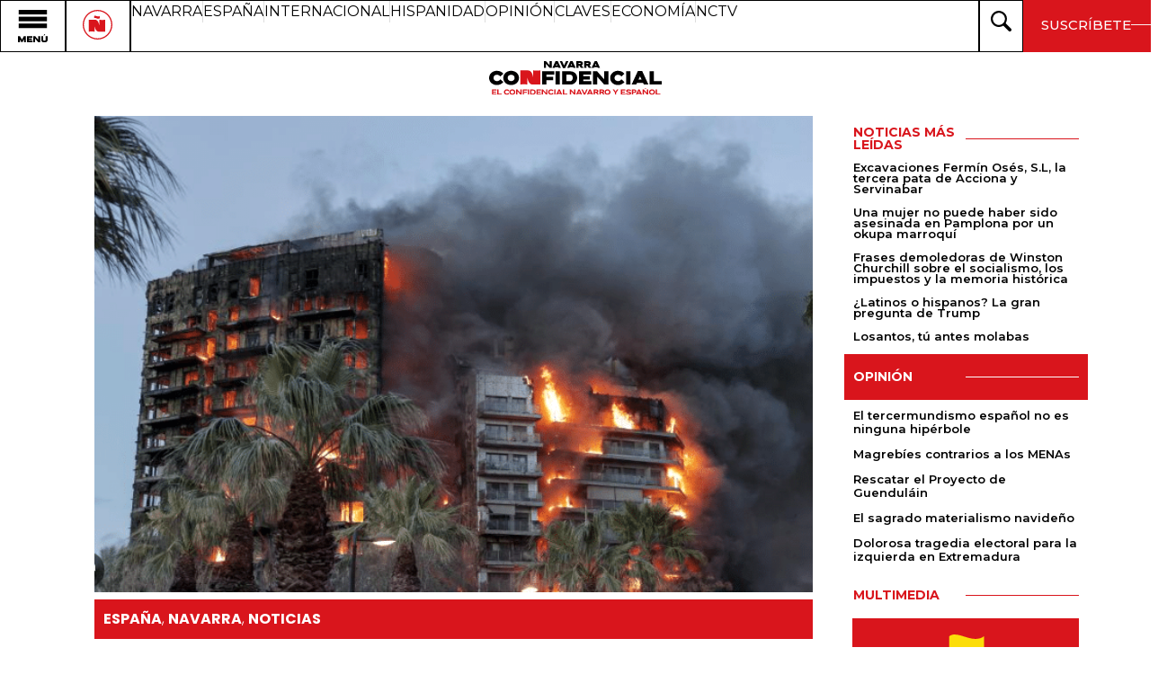

--- FILE ---
content_type: text/html; charset=UTF-8
request_url: https://www.navarraconfidencial.com/espana/el-incendio-de-valencia-como-se-apaga-un-fuego-de-manera-progresista-sostenible-y-animalista/
body_size: 29506
content:
<!doctype html>
<html lang="es">
<head>
	<meta charset="UTF-8">
	<meta name="viewport" content="width=device-width, initial-scale=1">
	<link rel="profile" href="https://gmpg.org/xfn/11">
	<meta name='robots' content='index, follow, max-image-preview:large, max-snippet:-1, max-video-preview:-1' />
	<style>img:is([sizes="auto" i], [sizes^="auto," i]) { contain-intrinsic-size: 3000px 1500px }</style>
	
	<!-- This site is optimized with the Yoast SEO plugin v26.1 - https://yoast.com/wordpress/plugins/seo/ -->
	<title>El incendio de Valencia: ¿cómo se apaga un fuego de manera progresista, sostenible y animalista? - Navarra Confidencial</title>
	<link rel="canonical" href="https://www.navarraconfidencial.com/espana/el-incendio-de-valencia-como-se-apaga-un-fuego-de-manera-progresista-sostenible-y-animalista/" />
	<meta property="og:locale" content="es_ES" />
	<meta property="og:type" content="article" />
	<meta property="og:title" content="El incendio de Valencia: ¿cómo se apaga un fuego de manera progresista, sostenible y animalista? - Navarra Confidencial" />
	<meta property="og:description" content="Poner en peligro la vida de un bombero por salvar la de un animal" />
	<meta property="og:url" content="https://www.navarraconfidencial.com/espana/el-incendio-de-valencia-como-se-apaga-un-fuego-de-manera-progresista-sostenible-y-animalista/" />
	<meta property="og:site_name" content="Navarra Confidencial" />
	<meta property="article:published_time" content="2024-02-26T15:14:53+00:00" />
	<meta property="og:image" content="https://www.navarraconfidencial.com/wp-content/uploads/2024/02/imagen_2024-02-26_160607792.png" />
	<meta property="og:image:width" content="765" />
	<meta property="og:image:height" content="464" />
	<meta property="og:image:type" content="image/png" />
	<meta name="author" content="Navarra Confidencial" />
	<meta name="twitter:card" content="summary_large_image" />
	<meta name="twitter:label1" content="Escrito por" />
	<meta name="twitter:data1" content="Navarra Confidencial" />
	<meta name="twitter:label2" content="Tiempo de lectura" />
	<meta name="twitter:data2" content="4 minutos" />
	<script type="application/ld+json" class="yoast-schema-graph">{"@context":"https://schema.org","@graph":[{"@type":"Article","@id":"https://www.navarraconfidencial.com/espana/el-incendio-de-valencia-como-se-apaga-un-fuego-de-manera-progresista-sostenible-y-animalista/#article","isPartOf":{"@id":"https://www.navarraconfidencial.com/espana/el-incendio-de-valencia-como-se-apaga-un-fuego-de-manera-progresista-sostenible-y-animalista/"},"author":{"name":"Navarra Confidencial","@id":"https://www.navarraconfidencial.com/#/schema/person/951cbc9746a2f476f8434c3afb09e7e7"},"headline":"El incendio de Valencia: ¿cómo se apaga un fuego de manera progresista, sostenible y animalista?","datePublished":"2024-02-26T15:14:53+00:00","mainEntityOfPage":{"@id":"https://www.navarraconfidencial.com/espana/el-incendio-de-valencia-como-se-apaga-un-fuego-de-manera-progresista-sostenible-y-animalista/"},"wordCount":785,"publisher":{"@id":"https://www.navarraconfidencial.com/#organization"},"image":{"@id":"https://www.navarraconfidencial.com/espana/el-incendio-de-valencia-como-se-apaga-un-fuego-de-manera-progresista-sostenible-y-animalista/#primaryimage"},"thumbnailUrl":"https://www.navarraconfidencial.com/wp-content/uploads/2024/02/imagen_2024-02-26_160607792.png","articleSection":["España","Navarra","Noticias"],"inLanguage":"es"},{"@type":"WebPage","@id":"https://www.navarraconfidencial.com/espana/el-incendio-de-valencia-como-se-apaga-un-fuego-de-manera-progresista-sostenible-y-animalista/","url":"https://www.navarraconfidencial.com/espana/el-incendio-de-valencia-como-se-apaga-un-fuego-de-manera-progresista-sostenible-y-animalista/","name":"El incendio de Valencia: ¿cómo se apaga un fuego de manera progresista, sostenible y animalista? - Navarra Confidencial","isPartOf":{"@id":"https://www.navarraconfidencial.com/#website"},"primaryImageOfPage":{"@id":"https://www.navarraconfidencial.com/espana/el-incendio-de-valencia-como-se-apaga-un-fuego-de-manera-progresista-sostenible-y-animalista/#primaryimage"},"image":{"@id":"https://www.navarraconfidencial.com/espana/el-incendio-de-valencia-como-se-apaga-un-fuego-de-manera-progresista-sostenible-y-animalista/#primaryimage"},"thumbnailUrl":"https://www.navarraconfidencial.com/wp-content/uploads/2024/02/imagen_2024-02-26_160607792.png","datePublished":"2024-02-26T15:14:53+00:00","breadcrumb":{"@id":"https://www.navarraconfidencial.com/espana/el-incendio-de-valencia-como-se-apaga-un-fuego-de-manera-progresista-sostenible-y-animalista/#breadcrumb"},"inLanguage":"es","potentialAction":[{"@type":"ReadAction","target":["https://www.navarraconfidencial.com/espana/el-incendio-de-valencia-como-se-apaga-un-fuego-de-manera-progresista-sostenible-y-animalista/"]}]},{"@type":"ImageObject","inLanguage":"es","@id":"https://www.navarraconfidencial.com/espana/el-incendio-de-valencia-como-se-apaga-un-fuego-de-manera-progresista-sostenible-y-animalista/#primaryimage","url":"https://www.navarraconfidencial.com/wp-content/uploads/2024/02/imagen_2024-02-26_160607792.png","contentUrl":"https://www.navarraconfidencial.com/wp-content/uploads/2024/02/imagen_2024-02-26_160607792.png","width":765,"height":464},{"@type":"BreadcrumbList","@id":"https://www.navarraconfidencial.com/espana/el-incendio-de-valencia-como-se-apaga-un-fuego-de-manera-progresista-sostenible-y-animalista/#breadcrumb","itemListElement":[{"@type":"ListItem","position":1,"name":"Portada","item":"https://www.navarraconfidencial.com/"},{"@type":"ListItem","position":2,"name":"España","item":"https://www.navarraconfidencial.com/secciones/espana/"},{"@type":"ListItem","position":3,"name":"El incendio de Valencia: ¿cómo se apaga un fuego de manera progresista, sostenible y animalista?"}]},{"@type":"WebSite","@id":"https://www.navarraconfidencial.com/#website","url":"https://www.navarraconfidencial.com/","name":"Navarra Confidencial","description":"El confidencial navarro y español","publisher":{"@id":"https://www.navarraconfidencial.com/#organization"},"potentialAction":[{"@type":"SearchAction","target":{"@type":"EntryPoint","urlTemplate":"https://www.navarraconfidencial.com/?s={search_term_string}"},"query-input":{"@type":"PropertyValueSpecification","valueRequired":true,"valueName":"search_term_string"}}],"inLanguage":"es"},{"@type":"Organization","@id":"https://www.navarraconfidencial.com/#organization","name":"Navarra Confidencial","alternateName":"NC","url":"https://www.navarraconfidencial.com/","logo":{"@type":"ImageObject","inLanguage":"es","@id":"https://www.navarraconfidencial.com/#/schema/logo/image/","url":"https://www.navarraconfidencial.com/wp-content/uploads/2024/05/Logo_Positivo.webp","contentUrl":"https://www.navarraconfidencial.com/wp-content/uploads/2024/05/Logo_Positivo.webp","width":1798,"height":1352,"caption":"Navarra Confidencial"},"image":{"@id":"https://www.navarraconfidencial.com/#/schema/logo/image/"}},{"@type":"Person","@id":"https://www.navarraconfidencial.com/#/schema/person/951cbc9746a2f476f8434c3afb09e7e7","name":"Navarra Confidencial","image":{"@type":"ImageObject","inLanguage":"es","@id":"https://www.navarraconfidencial.com/#/schema/person/image/","url":"https://www.navarraconfidencial.com/wp-content/uploads/2024/05/boton.svg","contentUrl":"https://www.navarraconfidencial.com/wp-content/uploads/2024/05/boton.svg","caption":"Navarra Confidencial"},"url":"https://www.navarraconfidencial.com/author/joaquin/"}]}</script>
	<!-- / Yoast SEO plugin. -->


<link rel='dns-prefetch' href='//www.googletagmanager.com' />
<link rel="alternate" type="application/rss+xml" title="Navarra Confidencial &raquo; Feed" href="https://www.navarraconfidencial.com/feed/" />
<link rel="alternate" type="application/rss+xml" title="Navarra Confidencial &raquo; Feed de los comentarios" href="https://www.navarraconfidencial.com/comments/feed/" />
<script>
window._wpemojiSettings = {"baseUrl":"https:\/\/s.w.org\/images\/core\/emoji\/16.0.1\/72x72\/","ext":".png","svgUrl":"https:\/\/s.w.org\/images\/core\/emoji\/16.0.1\/svg\/","svgExt":".svg","source":{"concatemoji":"https:\/\/www.navarraconfidencial.com\/wp-includes\/js\/wp-emoji-release.min.js?ver=6.8.3"}};
/*! This file is auto-generated */
!function(s,n){var o,i,e;function c(e){try{var t={supportTests:e,timestamp:(new Date).valueOf()};sessionStorage.setItem(o,JSON.stringify(t))}catch(e){}}function p(e,t,n){e.clearRect(0,0,e.canvas.width,e.canvas.height),e.fillText(t,0,0);var t=new Uint32Array(e.getImageData(0,0,e.canvas.width,e.canvas.height).data),a=(e.clearRect(0,0,e.canvas.width,e.canvas.height),e.fillText(n,0,0),new Uint32Array(e.getImageData(0,0,e.canvas.width,e.canvas.height).data));return t.every(function(e,t){return e===a[t]})}function u(e,t){e.clearRect(0,0,e.canvas.width,e.canvas.height),e.fillText(t,0,0);for(var n=e.getImageData(16,16,1,1),a=0;a<n.data.length;a++)if(0!==n.data[a])return!1;return!0}function f(e,t,n,a){switch(t){case"flag":return n(e,"\ud83c\udff3\ufe0f\u200d\u26a7\ufe0f","\ud83c\udff3\ufe0f\u200b\u26a7\ufe0f")?!1:!n(e,"\ud83c\udde8\ud83c\uddf6","\ud83c\udde8\u200b\ud83c\uddf6")&&!n(e,"\ud83c\udff4\udb40\udc67\udb40\udc62\udb40\udc65\udb40\udc6e\udb40\udc67\udb40\udc7f","\ud83c\udff4\u200b\udb40\udc67\u200b\udb40\udc62\u200b\udb40\udc65\u200b\udb40\udc6e\u200b\udb40\udc67\u200b\udb40\udc7f");case"emoji":return!a(e,"\ud83e\udedf")}return!1}function g(e,t,n,a){var r="undefined"!=typeof WorkerGlobalScope&&self instanceof WorkerGlobalScope?new OffscreenCanvas(300,150):s.createElement("canvas"),o=r.getContext("2d",{willReadFrequently:!0}),i=(o.textBaseline="top",o.font="600 32px Arial",{});return e.forEach(function(e){i[e]=t(o,e,n,a)}),i}function t(e){var t=s.createElement("script");t.src=e,t.defer=!0,s.head.appendChild(t)}"undefined"!=typeof Promise&&(o="wpEmojiSettingsSupports",i=["flag","emoji"],n.supports={everything:!0,everythingExceptFlag:!0},e=new Promise(function(e){s.addEventListener("DOMContentLoaded",e,{once:!0})}),new Promise(function(t){var n=function(){try{var e=JSON.parse(sessionStorage.getItem(o));if("object"==typeof e&&"number"==typeof e.timestamp&&(new Date).valueOf()<e.timestamp+604800&&"object"==typeof e.supportTests)return e.supportTests}catch(e){}return null}();if(!n){if("undefined"!=typeof Worker&&"undefined"!=typeof OffscreenCanvas&&"undefined"!=typeof URL&&URL.createObjectURL&&"undefined"!=typeof Blob)try{var e="postMessage("+g.toString()+"("+[JSON.stringify(i),f.toString(),p.toString(),u.toString()].join(",")+"));",a=new Blob([e],{type:"text/javascript"}),r=new Worker(URL.createObjectURL(a),{name:"wpTestEmojiSupports"});return void(r.onmessage=function(e){c(n=e.data),r.terminate(),t(n)})}catch(e){}c(n=g(i,f,p,u))}t(n)}).then(function(e){for(var t in e)n.supports[t]=e[t],n.supports.everything=n.supports.everything&&n.supports[t],"flag"!==t&&(n.supports.everythingExceptFlag=n.supports.everythingExceptFlag&&n.supports[t]);n.supports.everythingExceptFlag=n.supports.everythingExceptFlag&&!n.supports.flag,n.DOMReady=!1,n.readyCallback=function(){n.DOMReady=!0}}).then(function(){return e}).then(function(){var e;n.supports.everything||(n.readyCallback(),(e=n.source||{}).concatemoji?t(e.concatemoji):e.wpemoji&&e.twemoji&&(t(e.twemoji),t(e.wpemoji)))}))}((window,document),window._wpemojiSettings);
</script>

<link rel='stylesheet' id='dashicons-css' href='https://www.navarraconfidencial.com/wp-includes/css/dashicons.min.css?ver=6.8.3' media='all' />
<link rel='stylesheet' id='post-views-counter-frontend-css' href='https://www.navarraconfidencial.com/wp-content/plugins/post-views-counter/css/frontend.min.css?ver=1.5.5' media='all' />
<style id='wp-emoji-styles-inline-css'>

	img.wp-smiley, img.emoji {
		display: inline !important;
		border: none !important;
		box-shadow: none !important;
		height: 1em !important;
		width: 1em !important;
		margin: 0 0.07em !important;
		vertical-align: -0.1em !important;
		background: none !important;
		padding: 0 !important;
	}
</style>
<link rel='stylesheet' id='wp-block-library-css' href='https://www.navarraconfidencial.com/wp-includes/css/dist/block-library/style.min.css?ver=6.8.3' media='all' />
<link rel='stylesheet' id='mpp_gutenberg-css' href='https://www.navarraconfidencial.com/wp-content/plugins/metronet-profile-picture/dist/blocks.style.build.css?ver=2.6.3' media='all' />
<style id='global-styles-inline-css'>
:root{--wp--preset--aspect-ratio--square: 1;--wp--preset--aspect-ratio--4-3: 4/3;--wp--preset--aspect-ratio--3-4: 3/4;--wp--preset--aspect-ratio--3-2: 3/2;--wp--preset--aspect-ratio--2-3: 2/3;--wp--preset--aspect-ratio--16-9: 16/9;--wp--preset--aspect-ratio--9-16: 9/16;--wp--preset--color--black: #000000;--wp--preset--color--cyan-bluish-gray: #abb8c3;--wp--preset--color--white: #ffffff;--wp--preset--color--pale-pink: #f78da7;--wp--preset--color--vivid-red: #cf2e2e;--wp--preset--color--luminous-vivid-orange: #ff6900;--wp--preset--color--luminous-vivid-amber: #fcb900;--wp--preset--color--light-green-cyan: #7bdcb5;--wp--preset--color--vivid-green-cyan: #00d084;--wp--preset--color--pale-cyan-blue: #8ed1fc;--wp--preset--color--vivid-cyan-blue: #0693e3;--wp--preset--color--vivid-purple: #9b51e0;--wp--preset--gradient--vivid-cyan-blue-to-vivid-purple: linear-gradient(135deg,rgba(6,147,227,1) 0%,rgb(155,81,224) 100%);--wp--preset--gradient--light-green-cyan-to-vivid-green-cyan: linear-gradient(135deg,rgb(122,220,180) 0%,rgb(0,208,130) 100%);--wp--preset--gradient--luminous-vivid-amber-to-luminous-vivid-orange: linear-gradient(135deg,rgba(252,185,0,1) 0%,rgba(255,105,0,1) 100%);--wp--preset--gradient--luminous-vivid-orange-to-vivid-red: linear-gradient(135deg,rgba(255,105,0,1) 0%,rgb(207,46,46) 100%);--wp--preset--gradient--very-light-gray-to-cyan-bluish-gray: linear-gradient(135deg,rgb(238,238,238) 0%,rgb(169,184,195) 100%);--wp--preset--gradient--cool-to-warm-spectrum: linear-gradient(135deg,rgb(74,234,220) 0%,rgb(151,120,209) 20%,rgb(207,42,186) 40%,rgb(238,44,130) 60%,rgb(251,105,98) 80%,rgb(254,248,76) 100%);--wp--preset--gradient--blush-light-purple: linear-gradient(135deg,rgb(255,206,236) 0%,rgb(152,150,240) 100%);--wp--preset--gradient--blush-bordeaux: linear-gradient(135deg,rgb(254,205,165) 0%,rgb(254,45,45) 50%,rgb(107,0,62) 100%);--wp--preset--gradient--luminous-dusk: linear-gradient(135deg,rgb(255,203,112) 0%,rgb(199,81,192) 50%,rgb(65,88,208) 100%);--wp--preset--gradient--pale-ocean: linear-gradient(135deg,rgb(255,245,203) 0%,rgb(182,227,212) 50%,rgb(51,167,181) 100%);--wp--preset--gradient--electric-grass: linear-gradient(135deg,rgb(202,248,128) 0%,rgb(113,206,126) 100%);--wp--preset--gradient--midnight: linear-gradient(135deg,rgb(2,3,129) 0%,rgb(40,116,252) 100%);--wp--preset--font-size--small: 13px;--wp--preset--font-size--medium: 20px;--wp--preset--font-size--large: 36px;--wp--preset--font-size--x-large: 42px;--wp--preset--spacing--20: 0.44rem;--wp--preset--spacing--30: 0.67rem;--wp--preset--spacing--40: 1rem;--wp--preset--spacing--50: 1.5rem;--wp--preset--spacing--60: 2.25rem;--wp--preset--spacing--70: 3.38rem;--wp--preset--spacing--80: 5.06rem;--wp--preset--shadow--natural: 6px 6px 9px rgba(0, 0, 0, 0.2);--wp--preset--shadow--deep: 12px 12px 50px rgba(0, 0, 0, 0.4);--wp--preset--shadow--sharp: 6px 6px 0px rgba(0, 0, 0, 0.2);--wp--preset--shadow--outlined: 6px 6px 0px -3px rgba(255, 255, 255, 1), 6px 6px rgba(0, 0, 0, 1);--wp--preset--shadow--crisp: 6px 6px 0px rgba(0, 0, 0, 1);}:root { --wp--style--global--content-size: 800px;--wp--style--global--wide-size: 1200px; }:where(body) { margin: 0; }.wp-site-blocks > .alignleft { float: left; margin-right: 2em; }.wp-site-blocks > .alignright { float: right; margin-left: 2em; }.wp-site-blocks > .aligncenter { justify-content: center; margin-left: auto; margin-right: auto; }:where(.wp-site-blocks) > * { margin-block-start: 24px; margin-block-end: 0; }:where(.wp-site-blocks) > :first-child { margin-block-start: 0; }:where(.wp-site-blocks) > :last-child { margin-block-end: 0; }:root { --wp--style--block-gap: 24px; }:root :where(.is-layout-flow) > :first-child{margin-block-start: 0;}:root :where(.is-layout-flow) > :last-child{margin-block-end: 0;}:root :where(.is-layout-flow) > *{margin-block-start: 24px;margin-block-end: 0;}:root :where(.is-layout-constrained) > :first-child{margin-block-start: 0;}:root :where(.is-layout-constrained) > :last-child{margin-block-end: 0;}:root :where(.is-layout-constrained) > *{margin-block-start: 24px;margin-block-end: 0;}:root :where(.is-layout-flex){gap: 24px;}:root :where(.is-layout-grid){gap: 24px;}.is-layout-flow > .alignleft{float: left;margin-inline-start: 0;margin-inline-end: 2em;}.is-layout-flow > .alignright{float: right;margin-inline-start: 2em;margin-inline-end: 0;}.is-layout-flow > .aligncenter{margin-left: auto !important;margin-right: auto !important;}.is-layout-constrained > .alignleft{float: left;margin-inline-start: 0;margin-inline-end: 2em;}.is-layout-constrained > .alignright{float: right;margin-inline-start: 2em;margin-inline-end: 0;}.is-layout-constrained > .aligncenter{margin-left: auto !important;margin-right: auto !important;}.is-layout-constrained > :where(:not(.alignleft):not(.alignright):not(.alignfull)){max-width: var(--wp--style--global--content-size);margin-left: auto !important;margin-right: auto !important;}.is-layout-constrained > .alignwide{max-width: var(--wp--style--global--wide-size);}body .is-layout-flex{display: flex;}.is-layout-flex{flex-wrap: wrap;align-items: center;}.is-layout-flex > :is(*, div){margin: 0;}body .is-layout-grid{display: grid;}.is-layout-grid > :is(*, div){margin: 0;}body{padding-top: 0px;padding-right: 0px;padding-bottom: 0px;padding-left: 0px;}a:where(:not(.wp-element-button)){text-decoration: underline;}:root :where(.wp-element-button, .wp-block-button__link){background-color: #32373c;border-width: 0;color: #fff;font-family: inherit;font-size: inherit;line-height: inherit;padding: calc(0.667em + 2px) calc(1.333em + 2px);text-decoration: none;}.has-black-color{color: var(--wp--preset--color--black) !important;}.has-cyan-bluish-gray-color{color: var(--wp--preset--color--cyan-bluish-gray) !important;}.has-white-color{color: var(--wp--preset--color--white) !important;}.has-pale-pink-color{color: var(--wp--preset--color--pale-pink) !important;}.has-vivid-red-color{color: var(--wp--preset--color--vivid-red) !important;}.has-luminous-vivid-orange-color{color: var(--wp--preset--color--luminous-vivid-orange) !important;}.has-luminous-vivid-amber-color{color: var(--wp--preset--color--luminous-vivid-amber) !important;}.has-light-green-cyan-color{color: var(--wp--preset--color--light-green-cyan) !important;}.has-vivid-green-cyan-color{color: var(--wp--preset--color--vivid-green-cyan) !important;}.has-pale-cyan-blue-color{color: var(--wp--preset--color--pale-cyan-blue) !important;}.has-vivid-cyan-blue-color{color: var(--wp--preset--color--vivid-cyan-blue) !important;}.has-vivid-purple-color{color: var(--wp--preset--color--vivid-purple) !important;}.has-black-background-color{background-color: var(--wp--preset--color--black) !important;}.has-cyan-bluish-gray-background-color{background-color: var(--wp--preset--color--cyan-bluish-gray) !important;}.has-white-background-color{background-color: var(--wp--preset--color--white) !important;}.has-pale-pink-background-color{background-color: var(--wp--preset--color--pale-pink) !important;}.has-vivid-red-background-color{background-color: var(--wp--preset--color--vivid-red) !important;}.has-luminous-vivid-orange-background-color{background-color: var(--wp--preset--color--luminous-vivid-orange) !important;}.has-luminous-vivid-amber-background-color{background-color: var(--wp--preset--color--luminous-vivid-amber) !important;}.has-light-green-cyan-background-color{background-color: var(--wp--preset--color--light-green-cyan) !important;}.has-vivid-green-cyan-background-color{background-color: var(--wp--preset--color--vivid-green-cyan) !important;}.has-pale-cyan-blue-background-color{background-color: var(--wp--preset--color--pale-cyan-blue) !important;}.has-vivid-cyan-blue-background-color{background-color: var(--wp--preset--color--vivid-cyan-blue) !important;}.has-vivid-purple-background-color{background-color: var(--wp--preset--color--vivid-purple) !important;}.has-black-border-color{border-color: var(--wp--preset--color--black) !important;}.has-cyan-bluish-gray-border-color{border-color: var(--wp--preset--color--cyan-bluish-gray) !important;}.has-white-border-color{border-color: var(--wp--preset--color--white) !important;}.has-pale-pink-border-color{border-color: var(--wp--preset--color--pale-pink) !important;}.has-vivid-red-border-color{border-color: var(--wp--preset--color--vivid-red) !important;}.has-luminous-vivid-orange-border-color{border-color: var(--wp--preset--color--luminous-vivid-orange) !important;}.has-luminous-vivid-amber-border-color{border-color: var(--wp--preset--color--luminous-vivid-amber) !important;}.has-light-green-cyan-border-color{border-color: var(--wp--preset--color--light-green-cyan) !important;}.has-vivid-green-cyan-border-color{border-color: var(--wp--preset--color--vivid-green-cyan) !important;}.has-pale-cyan-blue-border-color{border-color: var(--wp--preset--color--pale-cyan-blue) !important;}.has-vivid-cyan-blue-border-color{border-color: var(--wp--preset--color--vivid-cyan-blue) !important;}.has-vivid-purple-border-color{border-color: var(--wp--preset--color--vivid-purple) !important;}.has-vivid-cyan-blue-to-vivid-purple-gradient-background{background: var(--wp--preset--gradient--vivid-cyan-blue-to-vivid-purple) !important;}.has-light-green-cyan-to-vivid-green-cyan-gradient-background{background: var(--wp--preset--gradient--light-green-cyan-to-vivid-green-cyan) !important;}.has-luminous-vivid-amber-to-luminous-vivid-orange-gradient-background{background: var(--wp--preset--gradient--luminous-vivid-amber-to-luminous-vivid-orange) !important;}.has-luminous-vivid-orange-to-vivid-red-gradient-background{background: var(--wp--preset--gradient--luminous-vivid-orange-to-vivid-red) !important;}.has-very-light-gray-to-cyan-bluish-gray-gradient-background{background: var(--wp--preset--gradient--very-light-gray-to-cyan-bluish-gray) !important;}.has-cool-to-warm-spectrum-gradient-background{background: var(--wp--preset--gradient--cool-to-warm-spectrum) !important;}.has-blush-light-purple-gradient-background{background: var(--wp--preset--gradient--blush-light-purple) !important;}.has-blush-bordeaux-gradient-background{background: var(--wp--preset--gradient--blush-bordeaux) !important;}.has-luminous-dusk-gradient-background{background: var(--wp--preset--gradient--luminous-dusk) !important;}.has-pale-ocean-gradient-background{background: var(--wp--preset--gradient--pale-ocean) !important;}.has-electric-grass-gradient-background{background: var(--wp--preset--gradient--electric-grass) !important;}.has-midnight-gradient-background{background: var(--wp--preset--gradient--midnight) !important;}.has-small-font-size{font-size: var(--wp--preset--font-size--small) !important;}.has-medium-font-size{font-size: var(--wp--preset--font-size--medium) !important;}.has-large-font-size{font-size: var(--wp--preset--font-size--large) !important;}.has-x-large-font-size{font-size: var(--wp--preset--font-size--x-large) !important;}
:root :where(.wp-block-pullquote){font-size: 1.5em;line-height: 1.6;}
</style>
<link rel='stylesheet' id='better-recent-comments-css' href='https://www.navarraconfidencial.com/wp-content/plugins/better-recent-comments/assets/css/better-recent-comments.min.css?ver=6.8.3' media='all' />
<link rel='stylesheet' id='wp-polls-css' href='https://www.navarraconfidencial.com/wp-content/plugins/wp-polls/polls-css.css?ver=2.77.3' media='all' />
<style id='wp-polls-inline-css'>
.wp-polls .pollbar {
	margin: 1px;
	font-size: 6px;
	line-height: 8px;
	height: 8px;
	background-image: url('https://www.navarraconfidencial.com/wp-content/plugins/wp-polls/images/default/pollbg.gif');
	border: 1px solid #c8c8c8;
}

</style>
<link rel='stylesheet' id='wpsd-selectize-css' href='https://www.navarraconfidencial.com/wp-content/plugins/wp-stripe-donation/assets/css/selectize.bootstrap3.min.css?ver=3.2.8' media='' />
<link rel='stylesheet' id='wpsd-front-css' href='https://www.navarraconfidencial.com/wp-content/plugins/wp-stripe-donation/assets/css/wpsd-front.css?ver=3.2.8' media='' />
<link rel='stylesheet' id='hello-elementor-css' href='https://www.navarraconfidencial.com/wp-content/themes/hello-elementor/assets/css/reset.css?ver=3.4.4' media='all' />
<link rel='stylesheet' id='hello-elementor-theme-style-css' href='https://www.navarraconfidencial.com/wp-content/themes/hello-elementor/assets/css/theme.css?ver=3.4.4' media='all' />
<link rel='stylesheet' id='hello-elementor-header-footer-css' href='https://www.navarraconfidencial.com/wp-content/themes/hello-elementor/assets/css/header-footer.css?ver=3.4.4' media='all' />
<link rel='stylesheet' id='elementor-frontend-css' href='https://www.navarraconfidencial.com/wp-content/plugins/elementor/assets/css/frontend.min.css?ver=3.32.4' media='all' />
<link rel='stylesheet' id='elementor-post-52099-css' href='https://www.navarraconfidencial.com/wp-content/uploads/elementor/css/post-52099.css?ver=1759865440' media='all' />
<link rel='stylesheet' id='widget-image-css' href='https://www.navarraconfidencial.com/wp-content/plugins/elementor/assets/css/widget-image.min.css?ver=3.32.4' media='all' />
<link rel='stylesheet' id='widget-icon-list-css' href='https://www.navarraconfidencial.com/wp-content/plugins/elementor/assets/css/widget-icon-list.min.css?ver=3.32.4' media='all' />
<link rel='stylesheet' id='e-sticky-css' href='https://www.navarraconfidencial.com/wp-content/plugins/elementor-pro/assets/css/modules/sticky.min.css?ver=3.32.2' media='all' />
<link rel='stylesheet' id='widget-heading-css' href='https://www.navarraconfidencial.com/wp-content/plugins/elementor/assets/css/widget-heading.min.css?ver=3.32.4' media='all' />
<link rel='stylesheet' id='widget-nav-menu-css' href='https://www.navarraconfidencial.com/wp-content/plugins/elementor-pro/assets/css/widget-nav-menu.min.css?ver=3.32.2' media='all' />
<link rel='stylesheet' id='e-motion-fx-css' href='https://www.navarraconfidencial.com/wp-content/plugins/elementor-pro/assets/css/modules/motion-fx.min.css?ver=3.32.2' media='all' />
<link rel='stylesheet' id='widget-post-info-css' href='https://www.navarraconfidencial.com/wp-content/plugins/elementor-pro/assets/css/widget-post-info.min.css?ver=3.32.2' media='all' />
<link rel='stylesheet' id='widget-breadcrumbs-css' href='https://www.navarraconfidencial.com/wp-content/plugins/elementor-pro/assets/css/widget-breadcrumbs.min.css?ver=3.32.2' media='all' />
<link rel='stylesheet' id='widget-progress-tracker-css' href='https://www.navarraconfidencial.com/wp-content/plugins/elementor-pro/assets/css/widget-progress-tracker.min.css?ver=3.32.2' media='all' />
<link rel='stylesheet' id='widget-share-buttons-css' href='https://www.navarraconfidencial.com/wp-content/plugins/elementor-pro/assets/css/widget-share-buttons.min.css?ver=3.32.2' media='all' />
<link rel='stylesheet' id='e-apple-webkit-css' href='https://www.navarraconfidencial.com/wp-content/plugins/elementor/assets/css/conditionals/apple-webkit.min.css?ver=3.32.4' media='all' />
<link rel='stylesheet' id='widget-post-navigation-css' href='https://www.navarraconfidencial.com/wp-content/plugins/elementor-pro/assets/css/widget-post-navigation.min.css?ver=3.32.2' media='all' />
<link rel='stylesheet' id='widget-nested-accordion-css' href='https://www.navarraconfidencial.com/wp-content/plugins/elementor/assets/css/widget-nested-accordion.min.css?ver=3.32.4' media='all' />
<link rel='stylesheet' id='widget-divider-css' href='https://www.navarraconfidencial.com/wp-content/plugins/elementor/assets/css/widget-divider.min.css?ver=3.32.4' media='all' />
<link rel='stylesheet' id='swiper-css' href='https://www.navarraconfidencial.com/wp-content/plugins/elementor/assets/lib/swiper/v8/css/swiper.min.css?ver=8.4.5' media='all' />
<link rel='stylesheet' id='e-swiper-css' href='https://www.navarraconfidencial.com/wp-content/plugins/elementor/assets/css/conditionals/e-swiper.min.css?ver=3.32.4' media='all' />
<link rel='stylesheet' id='widget-posts-css' href='https://www.navarraconfidencial.com/wp-content/plugins/elementor-pro/assets/css/widget-posts.min.css?ver=3.32.2' media='all' />
<link rel='stylesheet' id='elementor-post-52133-css' href='https://www.navarraconfidencial.com/wp-content/uploads/elementor/css/post-52133.css?ver=1762080478' media='all' />
<link rel='stylesheet' id='elementor-post-52131-css' href='https://www.navarraconfidencial.com/wp-content/uploads/elementor/css/post-52131.css?ver=1759865441' media='all' />
<link rel='stylesheet' id='elementor-post-52122-css' href='https://www.navarraconfidencial.com/wp-content/uploads/elementor/css/post-52122.css?ver=1759865462' media='all' />
<link rel='stylesheet' id='elementor-gf-montserrat-css' href='https://fonts.googleapis.com/css?family=Montserrat:100,100italic,200,200italic,300,300italic,400,400italic,500,500italic,600,600italic,700,700italic,800,800italic,900,900italic&#038;display=swap' media='all' />
<link rel='stylesheet' id='elementor-gf-roboto-css' href='https://fonts.googleapis.com/css?family=Roboto:100,100italic,200,200italic,300,300italic,400,400italic,500,500italic,600,600italic,700,700italic,800,800italic,900,900italic&#038;display=swap' media='all' />
<link rel='stylesheet' id='elementor-gf-poppins-css' href='https://fonts.googleapis.com/css?family=Poppins:100,100italic,200,200italic,300,300italic,400,400italic,500,500italic,600,600italic,700,700italic,800,800italic,900,900italic&#038;display=swap' media='all' />
<script id="post-views-counter-frontend-js-before">
var pvcArgsFrontend = {"mode":"js","postID":51443,"requestURL":"https:\/\/www.navarraconfidencial.com\/wp-admin\/admin-ajax.php","nonce":"aec6fff464","dataStorage":"cookies","multisite":false,"path":"\/","domain":""};
</script>
<script src="https://www.navarraconfidencial.com/wp-content/plugins/post-views-counter/js/frontend.min.js?ver=1.5.5" id="post-views-counter-frontend-js"></script>
<script id="gtmkit-js-before" data-cfasync="false" data-nowprocket="" data-cookieconsent="ignore">
		window.gtmkit_settings = {"datalayer_name":"dataLayer","console_log":false};
		window.gtmkit_data = {};
		window.dataLayer = window.dataLayer || [];
				
</script>
<script src="https://www.navarraconfidencial.com/wp-includes/js/jquery/jquery.min.js?ver=3.7.1" id="jquery-core-js"></script>
<script src="https://www.navarraconfidencial.com/wp-includes/js/jquery/jquery-migrate.min.js?ver=3.4.1" id="jquery-migrate-js"></script>
<script src="https://www.navarraconfidencial.com/wp-content/plugins/wp-stripe-donation/assets/js/selectize.min.js?ver=3.2.8" id="wbg-selectize-js"></script>
<script id="gtmkit-container-js-after" data-cfasync="false" data-nowprocket="" data-cookieconsent="ignore">
/* Google Tag Manager */
(function(w,d,s,l,i){w[l]=w[l]||[];w[l].push({'gtm.start':
new Date().getTime(),event:'gtm.js'});var f=d.getElementsByTagName(s)[0],
j=d.createElement(s),dl=l!='dataLayer'?'&l='+l:'';j.async=true;j.src=
'https://www.googletagmanager.com/gtm.js?id='+i+dl;f.parentNode.insertBefore(j,f);
})(window,document,'script','dataLayer','GT-313879816');
/* End Google Tag Manager */
</script>
<script id="gtmkit-datalayer-js-before" data-cfasync="false" data-nowprocket="" data-cookieconsent="ignore">
const gtmkit_dataLayer_content = {"pageType":"post"};
dataLayer.push( gtmkit_dataLayer_content );
</script>

<!-- Fragmento de código de la etiqueta de Google (gtag.js) añadida por Site Kit -->
<!-- Fragmento de código de Google Analytics añadido por Site Kit -->
<script src="https://www.googletagmanager.com/gtag/js?id=G-QLH52SPK0X" id="google_gtagjs-js" async></script>
<script id="google_gtagjs-js-after">
window.dataLayer = window.dataLayer || [];function gtag(){dataLayer.push(arguments);}
gtag("set","linker",{"domains":["www.navarraconfidencial.com"]});
gtag("js", new Date());
gtag("set", "developer_id.dZTNiMT", true);
gtag("config", "G-QLH52SPK0X");
</script>
<link rel="https://api.w.org/" href="https://www.navarraconfidencial.com/wp-json/" /><link rel="alternate" title="JSON" type="application/json" href="https://www.navarraconfidencial.com/wp-json/wp/v2/posts/51443" /><link rel="EditURI" type="application/rsd+xml" title="RSD" href="https://www.navarraconfidencial.com/xmlrpc.php?rsd" />
<meta name="generator" content="WordPress 6.8.3" />
<link rel='shortlink' href='https://www.navarraconfidencial.com/?p=51443' />
<link rel="alternate" title="oEmbed (JSON)" type="application/json+oembed" href="https://www.navarraconfidencial.com/wp-json/oembed/1.0/embed?url=https%3A%2F%2Fwww.navarraconfidencial.com%2Fespana%2Fel-incendio-de-valencia-como-se-apaga-un-fuego-de-manera-progresista-sostenible-y-animalista%2F" />
<link rel="alternate" title="oEmbed (XML)" type="text/xml+oembed" href="https://www.navarraconfidencial.com/wp-json/oembed/1.0/embed?url=https%3A%2F%2Fwww.navarraconfidencial.com%2Fespana%2Fel-incendio-de-valencia-como-se-apaga-un-fuego-de-manera-progresista-sostenible-y-animalista%2F&#038;format=xml" />
<meta name="generator" content="Site Kit by Google 1.163.0" /><meta name="description" content="Poner en peligro la vida de un bombero por salvar la de un animal">
			<style>
				.e-con.e-parent:nth-of-type(n+4):not(.e-lazyloaded):not(.e-no-lazyload),
				.e-con.e-parent:nth-of-type(n+4):not(.e-lazyloaded):not(.e-no-lazyload) * {
					background-image: none !important;
				}
				@media screen and (max-height: 1024px) {
					.e-con.e-parent:nth-of-type(n+3):not(.e-lazyloaded):not(.e-no-lazyload),
					.e-con.e-parent:nth-of-type(n+3):not(.e-lazyloaded):not(.e-no-lazyload) * {
						background-image: none !important;
					}
				}
				@media screen and (max-height: 640px) {
					.e-con.e-parent:nth-of-type(n+2):not(.e-lazyloaded):not(.e-no-lazyload),
					.e-con.e-parent:nth-of-type(n+2):not(.e-lazyloaded):not(.e-no-lazyload) * {
						background-image: none !important;
					}
				}
			</style>
			<link rel="icon" href="https://www.navarraconfidencial.com/wp-content/uploads/2024/05/boton.svg" sizes="32x32" />
<link rel="icon" href="https://www.navarraconfidencial.com/wp-content/uploads/2024/05/boton.svg" sizes="192x192" />
<link rel="apple-touch-icon" href="https://www.navarraconfidencial.com/wp-content/uploads/2024/05/boton.svg" />
<meta name="msapplication-TileImage" content="https://www.navarraconfidencial.com/wp-content/uploads/2024/05/boton.svg" />
</head>
<body class="wp-singular post-template-default single single-post postid-51443 single-format-standard wp-custom-logo wp-embed-responsive wp-theme-hello-elementor hello-elementor-default elementor-default elementor-kit-52099 elementor-page-52122">


<a class="skip-link screen-reader-text" href="#content">Ir al contenido</a>

		<header data-elementor-type="header" data-elementor-id="52133" class="elementor elementor-52133 elementor-location-header" data-elementor-post-type="elementor_library">
			<div class="elementor-element elementor-element-6a871a79 e-con-full e-flex e-con e-parent" data-id="6a871a79" data-element_type="container" data-settings="{&quot;background_background&quot;:&quot;classic&quot;,&quot;sticky&quot;:&quot;top&quot;,&quot;sticky_on&quot;:[&quot;desktop&quot;],&quot;sticky_offset&quot;:0,&quot;sticky_effects_offset&quot;:0,&quot;sticky_anchor_link_offset&quot;:0}">
		<div class="elementor-element elementor-element-339a8fdf e-con-full e-flex e-con e-child" data-id="339a8fdf" data-element_type="container">
				<div class="elementor-element elementor-element-46078f91 elementor-widget elementor-widget-image" data-id="46078f91" data-element_type="widget" data-widget_type="image.default">
				<div class="elementor-widget-container">
																<a href="#elementor-action%3Aaction%3Dpopup%3Aopen%26settings%3DeyJpZCI6NTIxMDUsInRvZ2dsZSI6ZmFsc2V9">
							<img data-lazyloaded="1" src="[data-uri]" width="48" height="52" data-src="https://www.navarraconfidencial.com/wp-content/uploads/2024/05/menu.svg" class="attachment-large size-large wp-image-51992" alt="" /><noscript><img width="48" height="52" src="https://www.navarraconfidencial.com/wp-content/uploads/2024/05/menu.svg" class="attachment-large size-large wp-image-51992" alt="" /></noscript>								</a>
															</div>
				</div>
				</div>
		<div class="elementor-element elementor-element-4cfd822d e-con-full e-flex e-con e-child" data-id="4cfd822d" data-element_type="container">
				<div class="elementor-element elementor-element-3524070 elementor-hidden-tablet elementor-hidden-mobile elementor-widget elementor-widget-image" data-id="3524070" data-element_type="widget" data-widget_type="image.default">
				<div class="elementor-widget-container">
																<a href="https://www.navarraconfidencial.com">
							<img data-lazyloaded="1" src="[data-uri]" width="74" height="74" data-src="https://www.navarraconfidencial.com/wp-content/uploads/2024/05/boton.svg" class="attachment-large size-large wp-image-51993" alt="" /><noscript><img width="74" height="74" src="https://www.navarraconfidencial.com/wp-content/uploads/2024/05/boton.svg" class="attachment-large size-large wp-image-51993" alt="" /></noscript>								</a>
															</div>
				</div>
				<div class="elementor-element elementor-element-54353126 elementor-hidden-desktop elementor-widget elementor-widget-image" data-id="54353126" data-element_type="widget" data-widget_type="image.default">
				<div class="elementor-widget-container">
																<a href="https://www.navarraconfidencial.com">
							<img data-lazyloaded="1" src="[data-uri]" fetchpriority="high" width="800" height="160" data-src="https://www.navarraconfidencial.com/wp-content/uploads/2024/05/sin_logo.svg" class="attachment-large size-large wp-image-51994" alt="" /><noscript><img fetchpriority="high" width="800" height="160" src="https://www.navarraconfidencial.com/wp-content/uploads/2024/05/sin_logo.svg" class="attachment-large size-large wp-image-51994" alt="" /></noscript>								</a>
															</div>
				</div>
				</div>
		<div class="elementor-element elementor-element-2e72a8ce e-con-full elementor-hidden-tablet elementor-hidden-mobile e-flex e-con e-child" data-id="2e72a8ce" data-element_type="container">
				<div class="elementor-element elementor-element-5d857ce8 elementor-icon-list--layout-inline elementor-list-item-link-full_width elementor-widget elementor-widget-icon-list" data-id="5d857ce8" data-element_type="widget" data-widget_type="icon-list.default">
				<div class="elementor-widget-container">
							<ul class="elementor-icon-list-items elementor-inline-items">
							<li class="elementor-icon-list-item elementor-inline-item">
											<a href="https://www.navarraconfidencial.com/secciones/navarra/">

											<span class="elementor-icon-list-text">NAVARRA</span>
											</a>
									</li>
								<li class="elementor-icon-list-item elementor-inline-item">
											<a href="https://www.navarraconfidencial.com/secciones/espana/">

											<span class="elementor-icon-list-text">ESPAÑA</span>
											</a>
									</li>
								<li class="elementor-icon-list-item elementor-inline-item">
											<a href="https://www.navarraconfidencial.com/secciones/internacional/">

											<span class="elementor-icon-list-text">INTERNACIONAL</span>
											</a>
									</li>
								<li class="elementor-icon-list-item elementor-inline-item">
											<a href="https://www.navarraconfidencial.com/secciones/hispanosfera/">

											<span class="elementor-icon-list-text">HISPANIDAD</span>
											</a>
									</li>
								<li class="elementor-icon-list-item elementor-inline-item">
											<a href="https://www.navarraconfidencial.com/secciones/opinion/">

											<span class="elementor-icon-list-text">OPINIÓN</span>
											</a>
									</li>
								<li class="elementor-icon-list-item elementor-inline-item">
											<a href="https://www.navarraconfidencial.com/secciones/claves/">

											<span class="elementor-icon-list-text">CLAVES</span>
											</a>
									</li>
								<li class="elementor-icon-list-item elementor-inline-item">
											<a href="https://www.navarraconfidencial.com/secciones/economia/">

											<span class="elementor-icon-list-text">ECONOMÍA</span>
											</a>
									</li>
								<li class="elementor-icon-list-item elementor-inline-item">
											<a href="https://www.youtube.com/channel/UCLCs5JAl-vsDDs0L-7eGOCQ" target="_blank">

											<span class="elementor-icon-list-text">NCTV</span>
											</a>
									</li>
						</ul>
						</div>
				</div>
				</div>
		<div class="elementor-element elementor-element-67a6d537 e-con-full e-flex e-con e-child" data-id="67a6d537" data-element_type="container">
				<div class="elementor-element elementor-element-150d8128 elementor-widget elementor-widget-image" data-id="150d8128" data-element_type="widget" data-widget_type="image.default">
				<div class="elementor-widget-container">
																<a href="#elementor-action%3Aaction%3Dpopup%3Aopen%26settings%3DeyJpZCI6IjUyMjM4IiwidG9nZ2xlIjpmYWxzZX0%3D">
							<img data-lazyloaded="1" src="[data-uri]" loading="lazy" width="57" height="57" data-src="https://www.navarraconfidencial.com/wp-content/uploads/2024/05/lupa.svg" class="attachment-large size-large wp-image-51995" alt="" /><noscript><img loading="lazy" width="57" height="57" src="https://www.navarraconfidencial.com/wp-content/uploads/2024/05/lupa.svg" class="attachment-large size-large wp-image-51995" alt="" /></noscript>								</a>
															</div>
				</div>
				</div>
		<div class="elementor-element elementor-element-67966057 e-con-full e-flex e-con e-child" data-id="67966057" data-element_type="container" data-settings="{&quot;background_background&quot;:&quot;classic&quot;}">
				<div class="elementor-element elementor-element-2f0d7492 elementor-align-center elementor-widget__width-inherit elementor-widget elementor-widget-button" data-id="2f0d7492" data-element_type="widget" data-widget_type="button.default">
				<div class="elementor-widget-container">
									<div class="elementor-button-wrapper">
					<a class="elementor-button elementor-button-link elementor-size-sm" href="#elementor-action%3Aaction%3Dpopup%3Aopen%26settings%3DeyJpZCI6IjUyMTI2IiwidG9nZ2xlIjp0cnVlfQ%3D%3D">
						<span class="elementor-button-content-wrapper">
						<span class="elementor-button-icon">
				<svg xmlns="http://www.w3.org/2000/svg" id="Capa_2" viewBox="0 0 256.67 76.09"><defs><style>.cls-1{fill:none;stroke:#fff;stroke-miterlimit:10;stroke-width:8px;}.cls-2{fill:#fff;stroke-width:0px;}</style></defs><g id="Capa_1-2"><line class="cls-1" y1="38.04" x2="208.39" y2="38.04"></line><path class="cls-2" d="M256.67,38.04c-22.72,8.43-50.91,22.81-68.38,38.05l13.76-38.05L188.29,0c17.47,15.23,45.66,29.62,68.38,38.04Z"></path></g></svg>			</span>
									<span class="elementor-button-text">SUSCRÍBETE</span>
					</span>
					</a>
				</div>
								</div>
				</div>
				</div>
				</div>
		<div class="elementor-element elementor-element-54ac3188 elementor-hidden-tablet elementor-hidden-mobile e-flex e-con-boxed e-con e-parent" data-id="54ac3188" data-element_type="container" data-settings="{&quot;background_background&quot;:&quot;classic&quot;}">
					<div class="e-con-inner">
				<div class="elementor-element elementor-element-41779740 elementor-widget elementor-widget-image" data-id="41779740" data-element_type="widget" data-widget_type="image.default">
				<div class="elementor-widget-container">
																<a href="https://www.navarraconfidencial.com">
							<img data-lazyloaded="1" src="[data-uri]" loading="lazy" width="1536" height="308" data-src="https://www.navarraconfidencial.com/wp-content/uploads/2024/05/sin_logo.svg" class="attachment-1536x1536 size-1536x1536 wp-image-51994" alt="" /><noscript><img loading="lazy" width="1536" height="308" src="https://www.navarraconfidencial.com/wp-content/uploads/2024/05/sin_logo.svg" class="attachment-1536x1536 size-1536x1536 wp-image-51994" alt="" /></noscript>								</a>
															</div>
				</div>
					</div>
				</div>
				</header>
				<div data-elementor-type="single-post" data-elementor-id="52122" class="elementor elementor-52122 elementor-location-single post-51443 post type-post status-publish format-standard has-post-thumbnail hentry category-espana category-navarra category-noticias" data-elementor-post-type="elementor_library">
			<div class="elementor-element elementor-element-553155d e-flex e-con-boxed e-con e-parent" data-id="553155d" data-element_type="container">
					<div class="e-con-inner">
		<div class="elementor-element elementor-element-2923ff5a e-con-full e-flex e-con e-child" data-id="2923ff5a" data-element_type="container">
		<div class="elementor-element elementor-element-2f34087c e-con-full e-flex e-con e-child" data-id="2f34087c" data-element_type="container" data-settings="{&quot;background_background&quot;:&quot;classic&quot;}">
				<div class="elementor-element elementor-element-5a3bd390 elementor-widget elementor-widget-theme-post-featured-image elementor-widget-image" data-id="5a3bd390" data-element_type="widget" data-widget_type="theme-post-featured-image.default">
				<div class="elementor-widget-container">
															<img data-lazyloaded="1" src="[data-uri]" loading="lazy" width="765" height="464" data-src="https://www.navarraconfidencial.com/wp-content/uploads/2024/02/imagen_2024-02-26_160607792.png" class="attachment-full size-full wp-image-51444" alt="" data-srcset="https://www.navarraconfidencial.com/wp-content/uploads/2024/02/imagen_2024-02-26_160607792.png 765w, https://www.navarraconfidencial.com/wp-content/uploads/2024/02/imagen_2024-02-26_160607792-300x182.png 300w, https://www.navarraconfidencial.com/wp-content/uploads/2024/02/imagen_2024-02-26_160607792-150x91.png 150w" data-sizes="(max-width: 765px) 100vw, 765px" /><noscript><img loading="lazy" width="765" height="464" src="https://www.navarraconfidencial.com/wp-content/uploads/2024/02/imagen_2024-02-26_160607792.png" class="attachment-full size-full wp-image-51444" alt="" srcset="https://www.navarraconfidencial.com/wp-content/uploads/2024/02/imagen_2024-02-26_160607792.png 765w, https://www.navarraconfidencial.com/wp-content/uploads/2024/02/imagen_2024-02-26_160607792-300x182.png 300w, https://www.navarraconfidencial.com/wp-content/uploads/2024/02/imagen_2024-02-26_160607792-150x91.png 150w" sizes="(max-width: 765px) 100vw, 765px" /></noscript>															</div>
				</div>
		<div class="elementor-element elementor-element-5a56113e e-flex e-con-boxed e-con e-child" data-id="5a56113e" data-element_type="container">
					<div class="e-con-inner">
		<div class="elementor-element elementor-element-1287192d e-flex e-con-boxed e-con e-child" data-id="1287192d" data-element_type="container" data-settings="{&quot;background_background&quot;:&quot;classic&quot;}">
					<div class="e-con-inner">
				<div class="elementor-element elementor-element-7ee8d028 elementor-align-left elementor-widget elementor-widget-post-info" data-id="7ee8d028" data-element_type="widget" data-widget_type="post-info.default">
				<div class="elementor-widget-container">
							<ul class="elementor-inline-items elementor-icon-list-items elementor-post-info">
								<li class="elementor-icon-list-item elementor-repeater-item-360886f elementor-inline-item" itemprop="about">
													<span class="elementor-icon-list-text elementor-post-info__item elementor-post-info__item--type-terms">
										<span class="elementor-post-info__terms-list">
				<a href="https://www.navarraconfidencial.com/secciones/espana/" class="elementor-post-info__terms-list-item">España</a>, <a href="https://www.navarraconfidencial.com/secciones/navarra/" class="elementor-post-info__terms-list-item">Navarra</a>, <a href="https://www.navarraconfidencial.com/secciones/noticias/" class="elementor-post-info__terms-list-item">Noticias</a>				</span>
					</span>
								</li>
				</ul>
						</div>
				</div>
					</div>
				</div>
					</div>
				</div>
				<div class="elementor-element elementor-element-3b90da93 elementor-widget elementor-widget-theme-post-title elementor-page-title elementor-widget-heading" data-id="3b90da93" data-element_type="widget" data-widget_type="theme-post-title.default">
				<div class="elementor-widget-container">
					<h1 class="elementor-heading-title elementor-size-default">El incendio de Valencia: ¿cómo se apaga un fuego de manera progresista, sostenible y animalista?</h1>				</div>
				</div>
		<div class="elementor-element elementor-element-8fec8d2 e-flex e-con-boxed e-con e-child" data-id="8fec8d2" data-element_type="container">
					<div class="e-con-inner">
		<div class="elementor-element elementor-element-b166e8c e-flex e-con-boxed e-con e-child" data-id="b166e8c" data-element_type="container">
					<div class="e-con-inner">
				<div class="elementor-element elementor-element-4cd0c9df elementor-align-center elementor-widget elementor-widget-post-info" data-id="4cd0c9df" data-element_type="widget" data-widget_type="post-info.default">
				<div class="elementor-widget-container">
							<ul class="elementor-inline-items elementor-icon-list-items elementor-post-info">
								<li class="elementor-icon-list-item elementor-repeater-item-85ee600 elementor-inline-item" itemprop="datePublished">
													<span class="elementor-icon-list-text elementor-post-info__item elementor-post-info__item--type-date">
										<time>26/02/2024</time>					</span>
								</li>
				<li class="elementor-icon-list-item elementor-repeater-item-2dd0d2e elementor-inline-item" itemprop="author">
													<span class="elementor-icon-list-text elementor-post-info__item elementor-post-info__item--type-author">
										Navarra Confidencial					</span>
								</li>
				</ul>
						</div>
				</div>
				<div class="elementor-element elementor-element-fd2f267 elementor-widget elementor-widget-breadcrumbs" data-id="fd2f267" data-element_type="widget" data-widget_type="breadcrumbs.default">
				<div class="elementor-widget-container">
					<p id="breadcrumbs"><span><span><a href="https://www.navarraconfidencial.com/">Portada</a></span> » <span><a href="https://www.navarraconfidencial.com/secciones/espana/">España</a></span> » <span class="breadcrumb_last" aria-current="page">El incendio de Valencia: ¿cómo se apaga un fuego de manera progresista, sostenible y animalista?</span></span></p>				</div>
				</div>
					</div>
				</div>
				<div class="elementor-element elementor-element-2dd588f8 elementor-widget elementor-widget-progress-tracker" data-id="2dd588f8" data-element_type="widget" data-settings="{&quot;relative_to&quot;:&quot;post_content&quot;,&quot;percentage&quot;:&quot;yes&quot;,&quot;sticky&quot;:&quot;top&quot;,&quot;sticky_offset&quot;:60,&quot;sticky_effects_offset&quot;:40,&quot;sticky_parent&quot;:&quot;yes&quot;,&quot;sticky_offset_tablet&quot;:0,&quot;sticky_offset_mobile&quot;:0,&quot;sticky_effects_offset_tablet&quot;:0,&quot;sticky_effects_offset_mobile&quot;:20,&quot;type&quot;:&quot;horizontal&quot;,&quot;sticky_on&quot;:[&quot;desktop&quot;,&quot;tablet&quot;,&quot;mobile&quot;],&quot;sticky_anchor_link_offset&quot;:0}" data-widget_type="progress-tracker.default">
				<div class="elementor-widget-container">
					
		<div class="elementor-scrolling-tracker elementor-scrolling-tracker-horizontal elementor-scrolling-tracker-alignment-">
						<div class="current-progress">
					<div class="current-progress-percentage"></div>
				</div>
				</div>
						</div>
				</div>
				<div class="elementor-element elementor-element-379be9b elementor-widget elementor-widget-theme-post-content" data-id="379be9b" data-element_type="widget" data-widget_type="theme-post-content.default">
				<div class="elementor-widget-container">
					<p style="text-align: justify;">
<p style="text-align: justify;">El atroz incendio que ha tenido lugar en Valencia ha servido, más allá de la tragedia, para poner sobre el tapete algunas cuestiones objeto de debate, como por ejemplo la demostración, una vez más, de <strong>lo necesarios y beneficiosos que son los impuestos y lo público,</strong> y que nadie que quiera que los bomberos acudan a su casa si hay un incendio se queje de pagar demasiados impuestos.</p>
<blockquote class="twitter-tweet" data-width="550" data-dnt="true">
<p lang="es" dir="ltr">LOS BOMBEROS SON UN SERVICIO PÚBLICO que se financia con los impuestos. Si no hay impuestos, no hay bomberos! O, dicho de otro modo, si no fuese público y no te lo pudieras pagar, quién te salvaría de las llamas? Está claro, liberales? <a href="https://t.co/Y6zumEWc0v">pic.twitter.com/Y6zumEWc0v</a></p>
<p>&mdash; Loos Prospekt (@LoosProspekt) <a href="https://twitter.com/LoosProspekt/status/1761091667501752485?ref_src=twsrc%5Etfw">February 23, 2024</a></p></blockquote>
<p><script async src="https://platform.twitter.com/widgets.js" charset="utf-8"></script></p>
<p style="text-align: justify;">El hecho, sin embargo, es que <span style="color: #ff0000;">el servicio de bomberos podría privatizarse como casi cualquier otro.</span> Podría haber empresas dedicadas a la extinción de incendios y que los ayuntamientos o las comunidades contrataran sus servicios, como sucede en tantos otros sectores. A lo mejor era un servicio que no tenía menos calidad y resultaba más barato. Pero el caso es que casi nadie está planteando ahora mismo la privatización de los bomberos, aunque teóricamente sería una medida posible, sino <strong>la buena gestión del dinero público.</strong> O sea, que si uno quiere poder llamar a los bomberos si se quema su casa, ¿tiene que pagar un 100% de impuestos? Y si uno quiere poder llamar a los bomberos, ¿no puede cuestionar si se está gestionando bien el dinero de sus impuestos? ¿Por qué no se puede cuestionar el presupuesto de RTVE o el del Ministerio de Igualdad y conservar el derecho a llamar a los bomberos? ¿En qué momento querer que haya bomberos en caso de incendio se convierte en una mordaza para no poder cuestionar la gestión del gobierno o la política de gasto? Precisamente faltará el dinero para las cosas importantes, como los bomberos, si el dinero público se pierde entre la mala gestión, los gastos prescindibles y la financiación de los chiringuitos ideológicos.</p>
<blockquote class="twitter-tweet" data-width="550" data-dnt="true">
<p lang="es" dir="ltr">Sánchez pierde 600 millones en Correos, Feijóo triplicó los beneficios en 2 años<a href="https://twitter.com/hashtag/Sanchez?src=hash&amp;ref_src=twsrc%5Etfw">#Sanchez</a>  <a href="https://twitter.com/hashtag/Correos?src=hash&amp;ref_src=twsrc%5Etfw">#Correos</a>  <a href="https://twitter.com/hashtag/Feijoo?src=hash&amp;ref_src=twsrc%5Etfw">#Feijoo</a> <a href="https://t.co/phGdVodgkn">https://t.co/phGdVodgkn</a></p>
<p>&mdash; ESdiario (@ESdiario_com) <a href="https://twitter.com/ESdiario_com/status/1678125143913115648?ref_src=twsrc%5Etfw">July 9, 2023</a></p></blockquote>
<p><script async src="https://platform.twitter.com/widgets.js" charset="utf-8"></script></p>
<p style="text-align: justify;">En medio de todas las cuestiones sobre las que se está hablando, por otro lado, se encuentra también el <span style="color: #ff0000;">protocolo de actuación de los bomberos</span> en el incendio. <strong>¿Fue un acierto, como indica el protocolo, pedir a los residentes que se quedaran en sus pisos en vez de tratar de abandonar el edificio?</strong> Parece ser, en defensa del protocolo, que es lo más adecuado en la mayoría de los incendios, ¿pero lo era también en este caso? Aunque haya un protocolo que funciona en el 90% de los casos, ¿no hay nadie que pueda cuestionar el protocolo en el otro 10% de los casos?</p>
<blockquote class="twitter-tweet" data-width="550" data-dnt="true">
<p lang="es" dir="ltr">El protocolo de salvamento se convirtió en una trampa mortal para las 10 víctimas del incendio de <a href="https://twitter.com/hashtag/Campanar?src=hash&amp;ref_src=twsrc%5Etfw">#Campanar</a>    <a href="https://t.co/UDwyY2UdQu">https://t.co/UDwyY2UdQu</a></p>
<p>&mdash; Javier Martínez (@JaviMartinezLP) <a href="https://twitter.com/JaviMartinezLP/status/1761547724535562373?ref_src=twsrc%5Etfw">February 25, 2024</a></p></blockquote>
<p><script async src="https://platform.twitter.com/widgets.js" charset="utf-8"></script></p>
<p style="text-align: justify;">Por otra parte, parece que el estado no comete errores, que nos salva siempre de todos los males, y que todo impuesto, toda mala gestión o toda limitación a la libertad queda justificada por ello, <strong>¿pero no ha fallado claramente la normativa para que el edificio ardiera como una tea?</strong> Y no es que estemos pidiendo con esto más normativa, sino una normativa eficaz y que se cumpla. ¿Cómo es posible que haya ardido un edificio de esta forma con las montañas normativas y burocráticas que levantan a nuestro alrededor las administraciones centrales, locales y autonómicas? ¿Para qué sirve -con lo que cuesta- todo ese exceso de regulación?</p>
<blockquote class="twitter-tweet" data-width="550" data-dnt="true">
<p lang="es" dir="ltr">Unos 48 perros, 36 gatos y otros animales murieron en el incendio de los edificios de Campanar, Valencia <a href="https://t.co/YCKmK2Ilwy">https://t.co/YCKmK2Ilwy</a></p>
<p>&mdash; Telecinco (@telecincoes) <a href="https://twitter.com/telecincoes/status/1761835966841377156?ref_src=twsrc%5Etfw">February 25, 2024</a></p></blockquote>
<p><script async src="https://platform.twitter.com/widgets.js" charset="utf-8"></script></p>
<p style="text-align: justify;">Finalmente, otro debate respecto al incendio es el de<span style="color: #ff0000;"> las mascotas que también murieron víctimas del fuego</span>. Naturalmente es una perdida muy dolorosa para su dueño la pérdida de una mascota, pero además de incomparable a la de un ser humano, <strong>¿debe por ejemplo ponerse en peligro la vida de un bombero por salvar a una mascota?</strong> ¿Se le puede exigir eso a un bombero? ¿Se le debe exigir? En las oposiciones a bombero, ¿debe favorecerse a los bomberos con ideas animalistas que se comprometan voluntariamente al rescate de mascotas incluso a riesgo de su vida? ¿Deben ser discriminados el resto de bomberos? Si en un piso de un edificio en llamas hay un bebé en una cuna, y en otro piso una cesta con 5 gatitos, ¿a quién debe rescatar el bombero? Desde luego hay gente que piensa que rescatar al bebé sería una decisión especista, y el dueño de los gatitos podría decir que él quiere más a sus gatitos que al bebé del vecino y que le dolería más perder a sus gatos que al hijo del vecino. ¿Cómo de lejos vamos a llevar el debate sobre el animalismo? ¿Dónde está el límite? ¿En qué momento dejamos de hacer pie con el suelo?</p>
<p><span style="color: #ffffff;">X</span></p>
<p><span style="color: #ffffff;">x</span></p>
				</div>
				</div>
				<div class="elementor-element elementor-element-4e783137 elementor-widget elementor-widget-heading" data-id="4e783137" data-element_type="widget" data-widget_type="heading.default">
				<div class="elementor-widget-container">
					<span class="elementor-heading-title elementor-size-default">Compartir este artículo</span>				</div>
				</div>
				<div class="elementor-element elementor-element-efb4994 elementor-share-buttons--view-icon elementor-share-buttons--skin-minimal elementor-share-buttons--color-custom elementor-widget__width-inherit elementor-share-buttons--shape-square elementor-grid-0 elementor-widget elementor-widget-share-buttons" data-id="efb4994" data-element_type="widget" data-widget_type="share-buttons.default">
				<div class="elementor-widget-container">
							<div class="elementor-grid" role="list">
								<div class="elementor-grid-item" role="listitem">
						<div class="elementor-share-btn elementor-share-btn_facebook" role="button" tabindex="0" aria-label="Compartir en facebook">
															<span class="elementor-share-btn__icon">
								<svg aria-hidden="true" class="e-font-icon-svg e-fab-facebook" viewBox="0 0 512 512" xmlns="http://www.w3.org/2000/svg"><path d="M504 256C504 119 393 8 256 8S8 119 8 256c0 123.78 90.69 226.38 209.25 245V327.69h-63V256h63v-54.64c0-62.15 37-96.48 93.67-96.48 27.14 0 55.52 4.84 55.52 4.84v61h-31.28c-30.8 0-40.41 19.12-40.41 38.73V256h68.78l-11 71.69h-57.78V501C413.31 482.38 504 379.78 504 256z"></path></svg>							</span>
																				</div>
					</div>
									<div class="elementor-grid-item" role="listitem">
						<div class="elementor-share-btn elementor-share-btn_x-twitter" role="button" tabindex="0" aria-label="Compartir en x-twitter">
															<span class="elementor-share-btn__icon">
								<svg aria-hidden="true" class="e-font-icon-svg e-fab-x-twitter" viewBox="0 0 512 512" xmlns="http://www.w3.org/2000/svg"><path d="M389.2 48h70.6L305.6 224.2 487 464H345L233.7 318.6 106.5 464H35.8L200.7 275.5 26.8 48H172.4L272.9 180.9 389.2 48zM364.4 421.8h39.1L151.1 88h-42L364.4 421.8z"></path></svg>							</span>
																				</div>
					</div>
									<div class="elementor-grid-item" role="listitem">
						<div class="elementor-share-btn elementor-share-btn_linkedin" role="button" tabindex="0" aria-label="Compartir en linkedin">
															<span class="elementor-share-btn__icon">
								<svg aria-hidden="true" class="e-font-icon-svg e-fab-linkedin" viewBox="0 0 448 512" xmlns="http://www.w3.org/2000/svg"><path d="M416 32H31.9C14.3 32 0 46.5 0 64.3v383.4C0 465.5 14.3 480 31.9 480H416c17.6 0 32-14.5 32-32.3V64.3c0-17.8-14.4-32.3-32-32.3zM135.4 416H69V202.2h66.5V416zm-33.2-243c-21.3 0-38.5-17.3-38.5-38.5S80.9 96 102.2 96c21.2 0 38.5 17.3 38.5 38.5 0 21.3-17.2 38.5-38.5 38.5zm282.1 243h-66.4V312c0-24.8-.5-56.7-34.5-56.7-34.6 0-39.9 27-39.9 54.9V416h-66.4V202.2h63.7v29.2h.9c8.9-16.8 30.6-34.5 62.9-34.5 67.2 0 79.7 44.3 79.7 101.9V416z"></path></svg>							</span>
																				</div>
					</div>
									<div class="elementor-grid-item" role="listitem">
						<div class="elementor-share-btn elementor-share-btn_whatsapp" role="button" tabindex="0" aria-label="Compartir en whatsapp">
															<span class="elementor-share-btn__icon">
								<svg aria-hidden="true" class="e-font-icon-svg e-fab-whatsapp" viewBox="0 0 448 512" xmlns="http://www.w3.org/2000/svg"><path d="M380.9 97.1C339 55.1 283.2 32 223.9 32c-122.4 0-222 99.6-222 222 0 39.1 10.2 77.3 29.6 111L0 480l117.7-30.9c32.4 17.7 68.9 27 106.1 27h.1c122.3 0 224.1-99.6 224.1-222 0-59.3-25.2-115-67.1-157zm-157 341.6c-33.2 0-65.7-8.9-94-25.7l-6.7-4-69.8 18.3L72 359.2l-4.4-7c-18.5-29.4-28.2-63.3-28.2-98.2 0-101.7 82.8-184.5 184.6-184.5 49.3 0 95.6 19.2 130.4 54.1 34.8 34.9 56.2 81.2 56.1 130.5 0 101.8-84.9 184.6-186.6 184.6zm101.2-138.2c-5.5-2.8-32.8-16.2-37.9-18-5.1-1.9-8.8-2.8-12.5 2.8-3.7 5.6-14.3 18-17.6 21.8-3.2 3.7-6.5 4.2-12 1.4-32.6-16.3-54-29.1-75.5-66-5.7-9.8 5.7-9.1 16.3-30.3 1.8-3.7.9-6.9-.5-9.7-1.4-2.8-12.5-30.1-17.1-41.2-4.5-10.8-9.1-9.3-12.5-9.5-3.2-.2-6.9-.2-10.6-.2-3.7 0-9.7 1.4-14.8 6.9-5.1 5.6-19.4 19-19.4 46.3 0 27.3 19.9 53.7 22.6 57.4 2.8 3.7 39.1 59.7 94.8 83.8 35.2 15.2 49 16.5 66.6 13.9 10.7-1.6 32.8-13.4 37.4-26.4 4.6-13 4.6-24.1 3.2-26.4-1.3-2.5-5-3.9-10.5-6.6z"></path></svg>							</span>
																				</div>
					</div>
									<div class="elementor-grid-item" role="listitem">
						<div class="elementor-share-btn elementor-share-btn_telegram" role="button" tabindex="0" aria-label="Compartir en telegram">
															<span class="elementor-share-btn__icon">
								<svg aria-hidden="true" class="e-font-icon-svg e-fab-telegram" viewBox="0 0 496 512" xmlns="http://www.w3.org/2000/svg"><path d="M248 8C111 8 0 119 0 256s111 248 248 248 248-111 248-248S385 8 248 8zm121.8 169.9l-40.7 191.8c-3 13.6-11.1 16.9-22.4 10.5l-62-45.7-29.9 28.8c-3.3 3.3-6.1 6.1-12.5 6.1l4.4-63.1 114.9-103.8c5-4.4-1.1-6.9-7.7-2.5l-142 89.4-61.2-19.1c-13.3-4.2-13.6-13.3 2.8-19.7l239.1-92.2c11.1-4 20.8 2.7 17.2 19.5z"></path></svg>							</span>
																				</div>
					</div>
						</div>
						</div>
				</div>
				<div class="elementor-element elementor-element-6c9ab2b3 elementor-post-navigation-borders-yes elementor-widget elementor-widget-post-navigation" data-id="6c9ab2b3" data-element_type="widget" data-widget_type="post-navigation.default">
				<div class="elementor-widget-container">
							<div class="elementor-post-navigation" role="navigation" aria-label="Navegación de la entrada">
			<div class="elementor-post-navigation__prev elementor-post-navigation__link">
				<a href="https://www.navarraconfidencial.com/espana/el-falcon-como-ejemplo-de-ecosostenibilidad-resiliente/" rel="prev"><span class="post-navigation__arrow-wrapper post-navigation__arrow-prev"><svg aria-hidden="true" class="e-font-icon-svg e-fas-angle-left" viewBox="0 0 256 512" xmlns="http://www.w3.org/2000/svg"><path d="M31.7 239l136-136c9.4-9.4 24.6-9.4 33.9 0l22.6 22.6c9.4 9.4 9.4 24.6 0 33.9L127.9 256l96.4 96.4c9.4 9.4 9.4 24.6 0 33.9L201.7 409c-9.4 9.4-24.6 9.4-33.9 0l-136-136c-9.5-9.4-9.5-24.6-.1-34z"></path></svg><span class="elementor-screen-only">Ant</span></span><span class="elementor-post-navigation__link__prev"><span class="post-navigation__prev--label">Artículo Anterior</span><span class="post-navigation__prev--title">El Falcon como ejemplo de ecosostenibilidad resiliente</span></span></a>			</div>
							<div class="elementor-post-navigation__separator-wrapper">
					<div class="elementor-post-navigation__separator"></div>
				</div>
						<div class="elementor-post-navigation__next elementor-post-navigation__link">
				<a href="https://www.navarraconfidencial.com/espana/koldo-garcia-y-abalos-son-pese-a-todo-lo-mejorcito-del-psoe/" rel="next"><span class="elementor-post-navigation__link__next"><span class="post-navigation__next--label">Siguiente Artículo </span><span class="post-navigation__next--title">Koldo García y Abalos son, pese a todo, lo mejorcito del PSOE</span></span><span class="post-navigation__arrow-wrapper post-navigation__arrow-next"><svg aria-hidden="true" class="e-font-icon-svg e-fas-angle-right" viewBox="0 0 256 512" xmlns="http://www.w3.org/2000/svg"><path d="M224.3 273l-136 136c-9.4 9.4-24.6 9.4-33.9 0l-22.6-22.6c-9.4-9.4-9.4-24.6 0-33.9l96.4-96.4-96.4-96.4c-9.4-9.4-9.4-24.6 0-33.9L54.3 103c9.4-9.4 24.6-9.4 33.9 0l136 136c9.5 9.4 9.5 24.6.1 34z"></path></svg><span class="elementor-screen-only">Siguiente</span></span></a>			</div>
		</div>
						</div>
				</div>
					</div>
				</div>
				<div class="elementor-element elementor-element-895645e elementor-widget elementor-widget-n-accordion" data-id="895645e" data-element_type="widget" data-settings="{&quot;default_state&quot;:&quot;all_collapsed&quot;,&quot;max_items_expended&quot;:&quot;one&quot;,&quot;n_accordion_animation_duration&quot;:{&quot;unit&quot;:&quot;ms&quot;,&quot;size&quot;:400,&quot;sizes&quot;:[]}}" data-widget_type="nested-accordion.default">
				<div class="elementor-widget-container">
							<div class="e-n-accordion" aria-label="Accordion. Open links with Enter or Space, close with Escape, and navigate with Arrow Keys">
						<details id="e-n-accordion-item-1440" class="e-n-accordion-item" >
				<summary class="e-n-accordion-item-title" data-accordion-index="1" tabindex="0" aria-expanded="false" aria-controls="e-n-accordion-item-1440" >
					<span class='e-n-accordion-item-title-header'><div class="e-n-accordion-item-title-text"> Condiciones de Uso </div></span>
							<span class='e-n-accordion-item-title-icon'>
			<span class='e-opened' ><svg aria-hidden="true" class="e-font-icon-svg e-fas-minus" viewBox="0 0 448 512" xmlns="http://www.w3.org/2000/svg"><path d="M416 208H32c-17.67 0-32 14.33-32 32v32c0 17.67 14.33 32 32 32h384c17.67 0 32-14.33 32-32v-32c0-17.67-14.33-32-32-32z"></path></svg></span>
			<span class='e-closed'><svg aria-hidden="true" class="e-font-icon-svg e-fas-plus" viewBox="0 0 448 512" xmlns="http://www.w3.org/2000/svg"><path d="M416 208H272V64c0-17.67-14.33-32-32-32h-32c-17.67 0-32 14.33-32 32v144H32c-17.67 0-32 14.33-32 32v32c0 17.67 14.33 32 32 32h144v144c0 17.67 14.33 32 32 32h32c17.67 0 32-14.33 32-32V304h144c17.67 0 32-14.33 32-32v-32c0-17.67-14.33-32-32-32z"></path></svg></span>
		</span>

						</summary>
				<div role="region" aria-labelledby="e-n-accordion-item-1440" class="elementor-element elementor-element-96135ff e-con-full e-flex e-con e-child" data-id="96135ff" data-element_type="container">
				<div class="elementor-element elementor-element-7c1c06c elementor-widget elementor-widget-text-editor" data-id="7c1c06c" data-element_type="widget" data-widget_type="text-editor.default">
				<div class="elementor-widget-container">
									<ul><li>Navarra Confidencial no se responsabiliza ni comparte necesariamente las ideas o manifestaciones depositadas en las opiniones por sus lectores. Cada usuario es único responsable de sus comentarios</li><li>Los comentarios serán bienvenidos mientras no atenten contra el derecho al honor e intimidad de terceros, puedan resultar injuriosos o calumniadores ,infrinjan cualquier normativa o derecho de terceros , empresa, institución o colectivo, revelen información privada de los mismos, incluyan publicidad comercial o autopromoción y contengan contenidos de mal gusto.</li><li>Se procurará evitar en lo posible los comentarios no acordes a la temática publicada</li><li>Navarra Confidencial se reserva el derecho de eliminarlos</li></ul><p class="comment-reply-title comentarios"><strong>Información sobre protección de datos</strong></p><ul><li>Responsable: Navarra Confidencial</li><li>Fin del tratamiento: Controlar el spam, gestión de comentarios</li><li>Legitimación: Tu consentimiento</li><li>Comunicación de los datos: No se comunicarán los datos a terceros salvo por obligación legal.</li><li>Derechos: Acceso, rectificación, portabilidad, olvido.</li><li>Contacto: <a title="Contacta" href="mailto:info@navarraconfidencial.com">info@navarraconfidencial.com</a>.</li></ul>								</div>
				</div>
				<div class="elementor-element elementor-element-44e48d5 elementor-widget elementor-widget-button" data-id="44e48d5" data-element_type="widget" data-widget_type="button.default">
				<div class="elementor-widget-container">
									<div class="elementor-button-wrapper">
					<a class="elementor-button elementor-button-link elementor-size-sm" href="https://www.navarraconfidencial.com/noticias/la-universidad-de-navarra-vuelve-a-destacar-en-las-clasificaciones-2/">
						<span class="elementor-button-content-wrapper">
									<span class="elementor-button-text">Más Información</span>
					</span>
					</a>
				</div>
								</div>
				</div>
				</div>
					</details>
					</div>
						</div>
				</div>
				</div>
				</div>
		<div class="elementor-element elementor-element-564ad92c e-con-full e-flex e-con e-child" data-id="564ad92c" data-element_type="container">
		<div class="elementor-element elementor-element-4a601f93 e-grid e-con-full e-con e-child" data-id="4a601f93" data-element_type="container">
				<div class="elementor-element elementor-element-63abf733 elementor-widget elementor-widget-heading" data-id="63abf733" data-element_type="widget" data-widget_type="heading.default">
				<div class="elementor-widget-container">
					<h2 class="elementor-heading-title elementor-size-default">NOTICIAS MÁS leídas</h2>				</div>
				</div>
				<div class="elementor-element elementor-element-2ca6e9fb elementor-widget-divider--view-line elementor-widget elementor-widget-divider" data-id="2ca6e9fb" data-element_type="widget" data-widget_type="divider.default">
				<div class="elementor-widget-container">
							<div class="elementor-divider">
			<span class="elementor-divider-separator">
						</span>
		</div>
						</div>
				</div>
				</div>
				<div class="elementor-element elementor-element-55c1bbd elementor-widget elementor-widget-wp-widget-post_views_counter_list_widget" data-id="55c1bbd" data-element_type="widget" data-widget_type="wp-widget-post_views_counter_list_widget.default">
				<div class="elementor-widget-container">
					<h5>Publicaciones más vistas</h5><ul><li><a class="post-title" href="https://www.navarraconfidencial.com/espana/excavaciones-fermin-oses-s-l-la-tercera-pata-de-acciona-y-servinabar/">Excavaciones Fermín Osés, S.L, la tercera pata de Acciona y Servinabar</a></li><li><a class="post-title" href="https://www.navarraconfidencial.com/espana/una-mujer-no-puede-haber-sido-asesinada-en-pamplona-por-un-okupa-marroqui/">Una mujer no puede haber sido asesinada en Pamplona por un okupa marroquí</a></li><li><a class="post-title" href="https://www.navarraconfidencial.com/noticias/frases-demoledoras-de-winston-churchill-sobre-el-socialismo-los-impuestos-y-la-memoria-historica/">Frases demoledoras de Winston Churchill sobre el socialismo, los impuestos y la memoria histórica</a></li><li><a class="post-title" href="https://www.navarraconfidencial.com/espana/latinos-o-hispanos-la-gran-pregunta-de-trump/">¿Latinos o hispanos? La gran pregunta de Trump</a></li><li><a class="post-title" href="https://www.navarraconfidencial.com/espana/losantos-tu-antes-molabas/">Losantos, tú antes molabas</a></li></ul>				</div>
				</div>
		<div class="elementor-element elementor-element-68a3dfa7 e-grid e-con-full e-con e-child" data-id="68a3dfa7" data-element_type="container" data-settings="{&quot;background_background&quot;:&quot;classic&quot;}">
				<div class="elementor-element elementor-element-15becb53 elementor-widget elementor-widget-heading" data-id="15becb53" data-element_type="widget" data-widget_type="heading.default">
				<div class="elementor-widget-container">
					<h2 class="elementor-heading-title elementor-size-default">OPINIÓN</h2>				</div>
				</div>
				<div class="elementor-element elementor-element-5a0824ed elementor-widget-divider--view-line elementor-widget elementor-widget-divider" data-id="5a0824ed" data-element_type="widget" data-widget_type="divider.default">
				<div class="elementor-widget-container">
							<div class="elementor-divider">
			<span class="elementor-divider-separator">
						</span>
		</div>
						</div>
				</div>
				</div>
				<div class="elementor-element elementor-element-815be3 elementor-grid-1 elementor-posts--thumbnail-none elementor-grid-tablet-1 elementor-grid-mobile-1 elementor-widget elementor-widget-posts" data-id="815be3" data-element_type="widget" data-settings="{&quot;classic_columns&quot;:&quot;1&quot;,&quot;classic_row_gap&quot;:{&quot;unit&quot;:&quot;px&quot;,&quot;size&quot;:13,&quot;sizes&quot;:[]},&quot;classic_columns_tablet&quot;:&quot;1&quot;,&quot;classic_columns_mobile&quot;:&quot;1&quot;,&quot;classic_row_gap_tablet&quot;:{&quot;unit&quot;:&quot;px&quot;,&quot;size&quot;:&quot;&quot;,&quot;sizes&quot;:[]},&quot;classic_row_gap_mobile&quot;:{&quot;unit&quot;:&quot;px&quot;,&quot;size&quot;:&quot;&quot;,&quot;sizes&quot;:[]}}" data-widget_type="posts.classic">
				<div class="elementor-widget-container">
							<div class="elementor-posts-container elementor-posts elementor-posts--skin-classic elementor-grid" role="list">
				<article class="elementor-post elementor-grid-item post-64491 post type-post status-publish format-standard has-post-thumbnail hentry category-espana category-opinion tag-opinion-portada" role="listitem">
				<div class="elementor-post__text">
				<h3 class="elementor-post__title">
			<a href="https://www.navarraconfidencial.com/opinion/el-tercermundismo-espanol-no-es-ninguna-hiperbole/" >
				El tercermundismo español no es ninguna hipérbole			</a>
		</h3>
				</div>
				</article>
				<article class="elementor-post elementor-grid-item post-64393 post type-post status-publish format-standard has-post-thumbnail hentry category-opinion tag-opinion-portada" role="listitem">
				<div class="elementor-post__text">
				<h3 class="elementor-post__title">
			<a href="https://www.navarraconfidencial.com/opinion/magrebies-contrarios-a-los-menas/" >
				Magrebíes contrarios a los MENAs			</a>
		</h3>
				</div>
				</article>
				<article class="elementor-post elementor-grid-item post-64117 post type-post status-publish format-standard has-post-thumbnail hentry category-opinion tag-opinion-portada" role="listitem">
				<div class="elementor-post__text">
				<h3 class="elementor-post__title">
			<a href="https://www.navarraconfidencial.com/opinion/rescatar-el-proyecto-de-guendulain/" >
				Rescatar el Proyecto de Guenduláin			</a>
		</h3>
				</div>
				</article>
				<article class="elementor-post elementor-grid-item post-64100 post type-post status-publish format-standard has-post-thumbnail hentry category-opinion tag-opinion-portada" role="listitem">
				<div class="elementor-post__text">
				<h3 class="elementor-post__title">
			<a href="https://www.navarraconfidencial.com/opinion/el-sagrado-materialismo-navideno/" >
				El sagrado materialismo navideño			</a>
		</h3>
				</div>
				</article>
				<article class="elementor-post elementor-grid-item post-63841 post type-post status-publish format-standard has-post-thumbnail hentry category-noticias category-opinion tag-espana-portada tag-opinion-portada" role="listitem">
				<div class="elementor-post__text">
				<h3 class="elementor-post__title">
			<a href="https://www.navarraconfidencial.com/opinion/dolorosa-tragedia-electoral-para-la-izquierda-en-extremadura/" >
				Dolorosa tragedia electoral para la izquierda en Extremadura			</a>
		</h3>
				</div>
				</article>
				</div>
		
						</div>
				</div>
		<div class="elementor-element elementor-element-77377520 e-grid e-con-full e-con e-child" data-id="77377520" data-element_type="container">
				<div class="elementor-element elementor-element-376258d5 elementor-widget elementor-widget-heading" data-id="376258d5" data-element_type="widget" data-widget_type="heading.default">
				<div class="elementor-widget-container">
					<h2 class="elementor-heading-title elementor-size-default">MULTIMEDIA</h2>				</div>
				</div>
				<div class="elementor-element elementor-element-58265a89 elementor-widget-divider--view-line elementor-widget elementor-widget-divider" data-id="58265a89" data-element_type="widget" data-widget_type="divider.default">
				<div class="elementor-widget-container">
							<div class="elementor-divider">
			<span class="elementor-divider-separator">
						</span>
		</div>
						</div>
				</div>
				</div>
				<div class="elementor-element elementor-element-e0ecc26 elementor-widget elementor-widget-image" data-id="e0ecc26" data-element_type="widget" data-widget_type="image.default">
				<div class="elementor-widget-container">
																<a href="https://www.youtube.com/channel/UCLCs5JAl-vsDDs0L-7eGOCQ" target="_blank">
							<img data-lazyloaded="1" src="[data-uri]" loading="lazy" width="800" height="477" data-src="https://www.navarraconfidencial.com/wp-content/uploads/2024/05/video.svg" class="attachment-large size-large wp-image-51980" alt="" /><noscript><img loading="lazy" width="800" height="477" src="https://www.navarraconfidencial.com/wp-content/uploads/2024/05/video.svg" class="attachment-large size-large wp-image-51980" alt="" /></noscript>								</a>
															</div>
				</div>
		<div class="elementor-element elementor-element-43640aa e-grid e-con-full e-con e-child" data-id="43640aa" data-element_type="container">
				<div class="elementor-element elementor-element-c4636a8 elementor-widget elementor-widget-heading" data-id="c4636a8" data-element_type="widget" data-widget_type="heading.default">
				<div class="elementor-widget-container">
					<h2 class="elementor-heading-title elementor-size-default">ANUNCIOS</h2>				</div>
				</div>
				<div class="elementor-element elementor-element-61212bc elementor-widget-divider--view-line elementor-widget elementor-widget-divider" data-id="61212bc" data-element_type="widget" data-widget_type="divider.default">
				<div class="elementor-widget-container">
							<div class="elementor-divider">
			<span class="elementor-divider-separator">
						</span>
		</div>
						</div>
				</div>
				</div>
		<div class="elementor-element elementor-element-f27421b e-flex e-con-boxed e-con e-child" data-id="f27421b" data-element_type="container" data-settings="{&quot;background_background&quot;:&quot;classic&quot;}">
					<div class="e-con-inner">
				<div class="elementor-element elementor-element-2331b8c elementor-widget elementor-widget-heading" data-id="2331b8c" data-element_type="widget" data-widget_type="heading.default">
				<div class="elementor-widget-container">
					<h2 class="elementor-heading-title elementor-size-default">HAZTE DEL CLUB AMIGOS DE NAVARRA CONFIDENCIAL</h2>				</div>
				</div>
				<div class="elementor-element elementor-element-0fd999b elementor-align-center elementor-widget__width-initial elementor-widget elementor-widget-button" data-id="0fd999b" data-element_type="widget" data-widget_type="button.default">
				<div class="elementor-widget-container">
									<div class="elementor-button-wrapper">
					<a class="elementor-button elementor-button-link elementor-size-sm" href="https://api.whatsapp.com/send?phone=634161316" target="_blank">
						<span class="elementor-button-content-wrapper">
						<span class="elementor-button-icon">
				<svg aria-hidden="true" class="e-font-icon-svg e-fab-whatsapp" viewBox="0 0 448 512" xmlns="http://www.w3.org/2000/svg"><path d="M380.9 97.1C339 55.1 283.2 32 223.9 32c-122.4 0-222 99.6-222 222 0 39.1 10.2 77.3 29.6 111L0 480l117.7-30.9c32.4 17.7 68.9 27 106.1 27h.1c122.3 0 224.1-99.6 224.1-222 0-59.3-25.2-115-67.1-157zm-157 341.6c-33.2 0-65.7-8.9-94-25.7l-6.7-4-69.8 18.3L72 359.2l-4.4-7c-18.5-29.4-28.2-63.3-28.2-98.2 0-101.7 82.8-184.5 184.6-184.5 49.3 0 95.6 19.2 130.4 54.1 34.8 34.9 56.2 81.2 56.1 130.5 0 101.8-84.9 184.6-186.6 184.6zm101.2-138.2c-5.5-2.8-32.8-16.2-37.9-18-5.1-1.9-8.8-2.8-12.5 2.8-3.7 5.6-14.3 18-17.6 21.8-3.2 3.7-6.5 4.2-12 1.4-32.6-16.3-54-29.1-75.5-66-5.7-9.8 5.7-9.1 16.3-30.3 1.8-3.7.9-6.9-.5-9.7-1.4-2.8-12.5-30.1-17.1-41.2-4.5-10.8-9.1-9.3-12.5-9.5-3.2-.2-6.9-.2-10.6-.2-3.7 0-9.7 1.4-14.8 6.9-5.1 5.6-19.4 19-19.4 46.3 0 27.3 19.9 53.7 22.6 57.4 2.8 3.7 39.1 59.7 94.8 83.8 35.2 15.2 49 16.5 66.6 13.9 10.7-1.6 32.8-13.4 37.4-26.4 4.6-13 4.6-24.1 3.2-26.4-1.3-2.5-5-3.9-10.5-6.6z"></path></svg>			</span>
									<span class="elementor-button-text">UNIRTE A TRAVÉS DE</span>
					</span>
					</a>
				</div>
								</div>
				</div>
				<div class="elementor-element elementor-element-0398545 elementor-align-center elementor-widget__width-initial elementor-widget elementor-widget-button" data-id="0398545" data-element_type="widget" data-widget_type="button.default">
				<div class="elementor-widget-container">
									<div class="elementor-button-wrapper">
					<a class="elementor-button elementor-button-link elementor-size-sm" href="https://t.me/+34634161316" target="_blank">
						<span class="elementor-button-content-wrapper">
						<span class="elementor-button-icon">
				<svg aria-hidden="true" class="e-font-icon-svg e-fab-telegram-plane" viewBox="0 0 448 512" xmlns="http://www.w3.org/2000/svg"><path d="M446.7 98.6l-67.6 318.8c-5.1 22.5-18.4 28.1-37.3 17.5l-103-75.9-49.7 47.8c-5.5 5.5-10.1 10.1-20.7 10.1l7.4-104.9 190.9-172.5c8.3-7.4-1.8-11.5-12.9-4.1L117.8 284 16.2 252.2c-22.1-6.9-22.5-22.1 4.6-32.7L418.2 66.4c18.4-6.9 34.5 4.1 28.5 32.2z"></path></svg>			</span>
									<span class="elementor-button-text">UNIRTE A TRAVÉS DE</span>
					</span>
					</a>
				</div>
								</div>
				</div>
				<div class="elementor-element elementor-element-4c457a8 elementor-widget elementor-widget-text-editor" data-id="4c457a8" data-element_type="widget" data-widget_type="text-editor.default">
				<div class="elementor-widget-container">
									<p>Con tu contribución, apostarás por un proyecto de análisis e información que defiende las causas justas, en pro del <strong>BIEN</strong>, la <strong>BELLEZA</strong>, la <strong>VERDAD</strong> y la <strong>LIBERTAD</strong></p>								</div>
				</div>
					</div>
				</div>
				</div>
					</div>
				</div>
				</div>
				<footer data-elementor-type="footer" data-elementor-id="52131" class="elementor elementor-52131 elementor-location-footer" data-elementor-post-type="elementor_library">
			<div class="elementor-element elementor-element-74331c9d e-flex e-con-boxed e-con e-parent" data-id="74331c9d" data-element_type="container" data-settings="{&quot;background_background&quot;:&quot;classic&quot;,&quot;background_motion_fx_motion_fx_scrolling&quot;:&quot;yes&quot;,&quot;background_motion_fx_translateY_effect&quot;:&quot;yes&quot;,&quot;background_motion_fx_translateY_speed&quot;:{&quot;unit&quot;:&quot;px&quot;,&quot;size&quot;:4,&quot;sizes&quot;:[]},&quot;background_motion_fx_translateY_affectedRange&quot;:{&quot;unit&quot;:&quot;%&quot;,&quot;size&quot;:&quot;&quot;,&quot;sizes&quot;:{&quot;start&quot;:0,&quot;end&quot;:100}},&quot;background_motion_fx_devices&quot;:[&quot;desktop&quot;,&quot;tablet&quot;,&quot;mobile&quot;]}">
					<div class="e-con-inner">
		<div class="elementor-element elementor-element-72596c40 e-flex e-con-boxed e-con e-child" data-id="72596c40" data-element_type="container">
					<div class="e-con-inner">
				<div class="elementor-element elementor-element-4799994e elementor-widget elementor-widget-image" data-id="4799994e" data-element_type="widget" data-widget_type="image.default">
				<div class="elementor-widget-container">
															<img data-lazyloaded="1" src="[data-uri]" loading="lazy" width="800" height="601" data-src="https://www.navarraconfidencial.com/wp-content/uploads/2024/05/Logo_Negativo.svg" class="attachment-large size-large wp-image-51990" alt="" /><noscript><img loading="lazy" width="800" height="601" src="https://www.navarraconfidencial.com/wp-content/uploads/2024/05/Logo_Negativo.svg" class="attachment-large size-large wp-image-51990" alt="" /></noscript>															</div>
				</div>
				<div class="elementor-element elementor-element-113f75f2 elementor-widget elementor-widget-heading" data-id="113f75f2" data-element_type="widget" data-widget_type="heading.default">
				<div class="elementor-widget-container">
					<h2 class="elementor-heading-title elementor-size-default">Fundado el 3 diciembre de 2005</h2>				</div>
				</div>
					</div>
				</div>
		<div class="elementor-element elementor-element-4c0aa99f e-flex e-con-boxed e-con e-child" data-id="4c0aa99f" data-element_type="container">
					<div class="e-con-inner">
				<div class="elementor-element elementor-element-4aeac2b elementor-nav-menu__align-center elementor-nav-menu--dropdown-none elementor-widget elementor-widget-nav-menu" data-id="4aeac2b" data-element_type="widget" data-settings="{&quot;layout&quot;:&quot;horizontal&quot;,&quot;submenu_icon&quot;:{&quot;value&quot;:&quot;&lt;svg aria-hidden=\&quot;true\&quot; class=\&quot;e-font-icon-svg e-fas-caret-down\&quot; viewBox=\&quot;0 0 320 512\&quot; xmlns=\&quot;http:\/\/www.w3.org\/2000\/svg\&quot;&gt;&lt;path d=\&quot;M31.3 192h257.3c17.8 0 26.7 21.5 14.1 34.1L174.1 354.8c-7.8 7.8-20.5 7.8-28.3 0L17.2 226.1C4.6 213.5 13.5 192 31.3 192z\&quot;&gt;&lt;\/path&gt;&lt;\/svg&gt;&quot;,&quot;library&quot;:&quot;fa-solid&quot;}}" data-widget_type="nav-menu.default">
				<div class="elementor-widget-container">
								<nav aria-label="Menú" class="elementor-nav-menu--main elementor-nav-menu__container elementor-nav-menu--layout-horizontal e--pointer-underline e--animation-fade">
				<ul id="menu-1-4aeac2b" class="elementor-nav-menu"><li class="menu-item menu-item-type-post_type menu-item-object-page menu-item-52198"><a href="https://www.navarraconfidencial.com/aviso-legal-y-politica-de-privacidad/" class="elementor-item">Aviso Legal y Política de Privacidad</a></li>
<li class="menu-item menu-item-type-post_type menu-item-object-page menu-item-52022"><a href="https://www.navarraconfidencial.com/politica-de-cookies-2/" class="elementor-item">Política de Cookies</a></li>
</ul>			</nav>
						<nav class="elementor-nav-menu--dropdown elementor-nav-menu__container" aria-hidden="true">
				<ul id="menu-2-4aeac2b" class="elementor-nav-menu"><li class="menu-item menu-item-type-post_type menu-item-object-page menu-item-52198"><a href="https://www.navarraconfidencial.com/aviso-legal-y-politica-de-privacidad/" class="elementor-item" tabindex="-1">Aviso Legal y Política de Privacidad</a></li>
<li class="menu-item menu-item-type-post_type menu-item-object-page menu-item-52022"><a href="https://www.navarraconfidencial.com/politica-de-cookies-2/" class="elementor-item" tabindex="-1">Política de Cookies</a></li>
</ul>			</nav>
						</div>
				</div>
				<div class="elementor-element elementor-element-e11133c elementor-align-center elementor-widget__width-initial elementor-widget elementor-widget-button" data-id="e11133c" data-element_type="widget" data-widget_type="button.default">
				<div class="elementor-widget-container">
									<div class="elementor-button-wrapper">
					<a class="elementor-button elementor-button-link elementor-size-sm" href="https://www.navarraconfidencial.com/colabora-con-navarra-confidencial/">
						<span class="elementor-button-content-wrapper">
									<span class="elementor-button-text">Colabora con Navarra Confidencial</span>
					</span>
					</a>
				</div>
								</div>
				</div>
					</div>
				</div>
		<div class="elementor-element elementor-element-2d6f76c4 e-con-full e-flex e-con e-child" data-id="2d6f76c4" data-element_type="container">
				<div class="elementor-element elementor-element-973cf1d elementor-widget elementor-widget-text-editor" data-id="973cf1d" data-element_type="widget" data-widget_type="text-editor.default">
				<div class="elementor-widget-container">
									<p>Director: Alfredo Urquijo | Redactor-jefe: Joaquín Pérez | Opinión e Hispanoamérica: Ángel M. García<br />Fundado en Pamplona el 3 de Diciembre de 2005<br />Navarra Confidencial es una marca registrada. Prohibida la reproducción de los contenidos de Navarra Confidencial sin autorización previa de la sociedad editora.</p><p><strong>Este confidencial NO ha recibido desde su fundación ni un céntimo de dinero estatal o «público».</strong></p><p>© 2024 Todos los derechos reservados.</p>								</div>
				</div>
				</div>
					</div>
				</div>
				</footer>
		
<script type="speculationrules">
{"prefetch":[{"source":"document","where":{"and":[{"href_matches":"\/*"},{"not":{"href_matches":["\/wp-*.php","\/wp-admin\/*","\/wp-content\/uploads\/*","\/wp-content\/*","\/wp-content\/plugins\/*","\/wp-content\/themes\/hello-elementor\/*","\/*\\?(.+)"]}},{"not":{"selector_matches":"a[rel~=\"nofollow\"]"}},{"not":{"selector_matches":".no-prefetch, .no-prefetch a"}}]},"eagerness":"conservative"}]}
</script>
		<div data-elementor-type="popup" data-elementor-id="52105" class="elementor elementor-52105 elementor-location-popup" data-elementor-settings="{&quot;entrance_animation&quot;:&quot;fadeInLeft&quot;,&quot;exit_animation&quot;:&quot;fadeInLeft&quot;,&quot;prevent_scroll&quot;:&quot;yes&quot;,&quot;entrance_animation_duration&quot;:{&quot;unit&quot;:&quot;px&quot;,&quot;size&quot;:1.2,&quot;sizes&quot;:[]},&quot;a11y_navigation&quot;:&quot;yes&quot;,&quot;timing&quot;:[]}" data-elementor-post-type="elementor_library">
			<div class="elementor-element elementor-element-59bc73ac e-con-full e-flex e-con e-parent" data-id="59bc73ac" data-element_type="container" data-settings="{&quot;background_background&quot;:&quot;classic&quot;}">
		<div class="elementor-element elementor-element-5f976da e-con-full e-flex e-con e-child" data-id="5f976da" data-element_type="container">
				<div class="elementor-element elementor-element-6b9ab9c0 elementor-widget elementor-widget-image" data-id="6b9ab9c0" data-element_type="widget" data-widget_type="image.default">
				<div class="elementor-widget-container">
																<a href="https://www.navarraconfidencial.com">
							<img data-lazyloaded="1" src="[data-uri]" loading="lazy" width="800" height="602" data-src="https://www.navarraconfidencial.com/wp-content/uploads/2024/05/Logo_Positivo-1024x770.webp" class="attachment-large size-large wp-image-52127" alt="" data-srcset="https://www.navarraconfidencial.com/wp-content/uploads/2024/05/Logo_Positivo-1024x770.webp 1024w, https://www.navarraconfidencial.com/wp-content/uploads/2024/05/Logo_Positivo-300x226.webp 300w, https://www.navarraconfidencial.com/wp-content/uploads/2024/05/Logo_Positivo-150x113.webp 150w, https://www.navarraconfidencial.com/wp-content/uploads/2024/05/Logo_Positivo-768x577.webp 768w, https://www.navarraconfidencial.com/wp-content/uploads/2024/05/Logo_Positivo-1536x1155.webp 1536w, https://www.navarraconfidencial.com/wp-content/uploads/2024/05/Logo_Positivo.webp 1798w" data-sizes="(max-width: 800px) 100vw, 800px" /><noscript><img loading="lazy" width="800" height="602" src="https://www.navarraconfidencial.com/wp-content/uploads/2024/05/Logo_Positivo-1024x770.webp" class="attachment-large size-large wp-image-52127" alt="" srcset="https://www.navarraconfidencial.com/wp-content/uploads/2024/05/Logo_Positivo-1024x770.webp 1024w, https://www.navarraconfidencial.com/wp-content/uploads/2024/05/Logo_Positivo-300x226.webp 300w, https://www.navarraconfidencial.com/wp-content/uploads/2024/05/Logo_Positivo-150x113.webp 150w, https://www.navarraconfidencial.com/wp-content/uploads/2024/05/Logo_Positivo-768x577.webp 768w, https://www.navarraconfidencial.com/wp-content/uploads/2024/05/Logo_Positivo-1536x1155.webp 1536w, https://www.navarraconfidencial.com/wp-content/uploads/2024/05/Logo_Positivo.webp 1798w" sizes="(max-width: 800px) 100vw, 800px" /></noscript>								</a>
															</div>
				</div>
				</div>
		<div class="elementor-element elementor-element-a58edb0 e-con-full e-flex e-con e-child" data-id="a58edb0" data-element_type="container">
				<div class="elementor-element elementor-element-5c417e50 elementor-widget-mobile__width-inherit elementor-widget elementor-widget-nav-menu" data-id="5c417e50" data-element_type="widget" data-settings="{&quot;layout&quot;:&quot;dropdown&quot;,&quot;submenu_icon&quot;:{&quot;value&quot;:&quot;&lt;svg aria-hidden=\&quot;true\&quot; class=\&quot;e-font-icon-svg e-fas-caret-down\&quot; viewBox=\&quot;0 0 320 512\&quot; xmlns=\&quot;http:\/\/www.w3.org\/2000\/svg\&quot;&gt;&lt;path d=\&quot;M31.3 192h257.3c17.8 0 26.7 21.5 14.1 34.1L174.1 354.8c-7.8 7.8-20.5 7.8-28.3 0L17.2 226.1C4.6 213.5 13.5 192 31.3 192z\&quot;&gt;&lt;\/path&gt;&lt;\/svg&gt;&quot;,&quot;library&quot;:&quot;fa-solid&quot;}}" data-widget_type="nav-menu.default">
				<div class="elementor-widget-container">
								<nav class="elementor-nav-menu--dropdown elementor-nav-menu__container" aria-hidden="true">
				<ul id="menu-2-5c417e50" class="elementor-nav-menu"><li class="menu-item menu-item-type-custom menu-item-object-custom menu-item-has-children menu-item-52023"><a href="#" class="elementor-item elementor-item-anchor" tabindex="-1">Secciones</a>
<ul class="sub-menu elementor-nav-menu--dropdown">
	<li class="menu-item menu-item-type-taxonomy menu-item-object-category current-post-ancestor current-menu-parent current-post-parent menu-item-52024"><a href="https://www.navarraconfidencial.com/secciones/espana/" class="elementor-sub-item" tabindex="-1">España</a></li>
	<li class="menu-item menu-item-type-taxonomy menu-item-object-category current-post-ancestor current-menu-parent current-post-parent menu-item-52025"><a href="https://www.navarraconfidencial.com/secciones/noticias/" class="elementor-sub-item" tabindex="-1">Noticias</a></li>
	<li class="menu-item menu-item-type-taxonomy menu-item-object-category current-post-ancestor current-menu-parent current-post-parent menu-item-52026"><a href="https://www.navarraconfidencial.com/secciones/navarra/" class="elementor-sub-item" tabindex="-1">Navarra</a></li>
	<li class="menu-item menu-item-type-taxonomy menu-item-object-category menu-item-has-children menu-item-52027"><a href="https://www.navarraconfidencial.com/secciones/opinion/" class="elementor-sub-item" tabindex="-1">Opinión</a>
	<ul class="sub-menu elementor-nav-menu--dropdown">
		<li class="menu-item menu-item-type-taxonomy menu-item-object-category menu-item-has-children menu-item-52028"><a href="https://www.navarraconfidencial.com/secciones/opinion/claves/" class="elementor-sub-item" tabindex="-1">Claves</a>
		<ul class="sub-menu elementor-nav-menu--dropdown">
			<li class="menu-item menu-item-type-taxonomy menu-item-object-category menu-item-52199"><a href="https://www.navarraconfidencial.com/secciones/opinion/cartas-director/" class="elementor-sub-item" tabindex="-1">Cartas al director / Agenda</a></li>
		</ul>
</li>
	</ul>
</li>
	<li class="menu-item menu-item-type-taxonomy menu-item-object-category menu-item-52029"><a href="https://www.navarraconfidencial.com/secciones/internacional/" class="elementor-sub-item" tabindex="-1">Internacional</a></li>
	<li class="menu-item menu-item-type-taxonomy menu-item-object-category menu-item-53064"><a href="https://www.navarraconfidencial.com/secciones/economia/" class="elementor-sub-item" tabindex="-1">Economía</a></li>
	<li class="menu-item menu-item-type-taxonomy menu-item-object-category menu-item-53065"><a href="https://www.navarraconfidencial.com/secciones/hispanosfera/" class="elementor-sub-item" tabindex="-1">Hispanidad</a></li>
	<li class="menu-item menu-item-type-taxonomy menu-item-object-category menu-item-52200"><a href="https://www.navarraconfidencial.com/secciones/fotonoticia/" class="elementor-sub-item" tabindex="-1">Fotonoticia</a></li>
	<li class="menu-item menu-item-type-taxonomy menu-item-object-category menu-item-52201"><a href="https://www.navarraconfidencial.com/secciones/el-rincon/" class="elementor-sub-item" tabindex="-1">El rincón</a></li>
	<li class="menu-item menu-item-type-taxonomy menu-item-object-category menu-item-52202"><a href="https://www.navarraconfidencial.com/secciones/videoblog/" class="elementor-sub-item" tabindex="-1">Videoblog</a></li>
</ul>
</li>
<li class="menu-item menu-item-type-post_type menu-item-object-page menu-item-52536"><a href="https://www.navarraconfidencial.com/hemeroteca/" class="elementor-item" tabindex="-1">Hemeroteca</a></li>
<li class="menu-item menu-item-type-custom menu-item-object-custom menu-item-has-children menu-item-52033"><a href="#" class="elementor-item elementor-item-anchor" tabindex="-1">Aviso legal</a>
<ul class="sub-menu elementor-nav-menu--dropdown">
	<li class="menu-item menu-item-type-post_type menu-item-object-page menu-item-52031"><a href="https://www.navarraconfidencial.com/aviso-legal-y-politica-de-privacidad/" class="elementor-sub-item" tabindex="-1">Aviso Legal y Política de Privacidad</a></li>
	<li class="menu-item menu-item-type-post_type menu-item-object-page menu-item-52032"><a href="https://www.navarraconfidencial.com/politica-de-cookies-2/" class="elementor-sub-item" tabindex="-1">Política de Cookies</a></li>
</ul>
</li>
</ul>			</nav>
						</div>
				</div>
				<div class="elementor-element elementor-element-ba44cce elementor-align-left elementor-widget__width-initial elementor-widget elementor-widget-button" data-id="ba44cce" data-element_type="widget" data-widget_type="button.default">
				<div class="elementor-widget-container">
									<div class="elementor-button-wrapper">
					<a class="elementor-button elementor-button-link elementor-size-sm" href="https://www.navarraconfidencial.com/colabora-con-navarra-confidencial/">
						<span class="elementor-button-content-wrapper">
									<span class="elementor-button-text">Colabora con Navarra Confidencial</span>
					</span>
					</a>
				</div>
								</div>
				</div>
				</div>
		<div class="elementor-element elementor-element-2fee7e3 e-con-full e-flex e-con e-child" data-id="2fee7e3" data-element_type="container">
				<div class="elementor-element elementor-element-572489d elementor-widget elementor-widget-login" data-id="572489d" data-element_type="widget" data-widget_type="login.default">
				<div class="elementor-widget-container">
							<form class="elementor-login elementor-form" method="post" action="https://www.navarraconfidencial.com/acceso-nc/" aria-label="Fromulario de login">
			<input type="hidden" name="redirect_to" value="/espana/el-incendio-de-valencia-como-se-apaga-un-fuego-de-manera-progresista-sostenible-y-animalista/">
			<div class="elementor-form-fields-wrapper">
				<div class="elementor-field-type-text elementor-field-group elementor-column elementor-col-100 elementor-field-required">
					<label for="user-572489d" class="elementor-field-label"></label>
					<input size="1" type="text" name="log" id="user-572489d" placeholder="Usuario" class="elementor-field elementor-field-textual elementor-size-sm">
				</div>
				<div class="elementor-field-type-text elementor-field-group elementor-column elementor-col-100 elementor-field-required">
					<label for="password-572489d" class="elementor-field-label"></label>
					<input size="1" type="password" name="pwd" id="password-572489d" placeholder="Contraseña" class="elementor-field elementor-field-textual elementor-size-sm">
				</div>

									<div class="elementor-field-type-checkbox elementor-field-group elementor-column elementor-col-100 elementor-remember-me">
						<label for="elementor-login-remember-me">
							<input type="checkbox" id="elementor-login-remember-me" name="rememberme" value="forever">
							Recuérdame						</label>
					</div>
				
				<div class="elementor-field-group elementor-column elementor-field-type-submit elementor-col-100">
					<button type="submit" class="elementor-size-md elementor-animation-grow elementor-button" name="wp-submit">
															<span class="elementor-button-text">Acceder</span>
												</button>
				</div>

									<div class="elementor-field-group elementor-column elementor-col-100">
																				<a class="elementor-lost-password" href="https://www.navarraconfidencial.com/acceso-nc/?action=lostpassword&redirect_to=%2Fespana%2Fel-incendio-de-valencia-como-se-apaga-un-fuego-de-manera-progresista-sostenible-y-animalista%2F">
								¿Olvidó su contraseña?							</a>
						
																					<span class="elementor-login-separator"> | </span>
																					<a class="elementor-register" href="https://www.navarraconfidencial.com/acceso-nc/?action=register">
								Registrarse							</a>
											</div>
							</div>
		</form>
						</div>
				</div>
				</div>
		<div class="elementor-element elementor-element-9372221 e-con-full e-flex e-con e-child" data-id="9372221" data-element_type="container">
				<div class="elementor-element elementor-element-5a705a0 elementor-view-default elementor-widget elementor-widget-icon" data-id="5a705a0" data-element_type="widget" data-widget_type="icon.default">
				<div class="elementor-widget-container">
							<div class="elementor-icon-wrapper">
			<a class="elementor-icon" href="#elementor-action%3Aaction%3Dpopup%3Aclose%26settings%3DeyJkb19ub3Rfc2hvd19hZ2FpbiI6IiJ9">
			<svg aria-hidden="true" class="e-font-icon-svg e-fas-arrow-left" viewBox="0 0 448 512" xmlns="http://www.w3.org/2000/svg"><path d="M257.5 445.1l-22.2 22.2c-9.4 9.4-24.6 9.4-33.9 0L7 273c-9.4-9.4-9.4-24.6 0-33.9L201.4 44.7c9.4-9.4 24.6-9.4 33.9 0l22.2 22.2c9.5 9.5 9.3 25-.4 34.3L136.6 216H424c13.3 0 24 10.7 24 24v32c0 13.3-10.7 24-24 24H136.6l120.5 114.8c9.8 9.3 10 24.8.4 34.3z"></path></svg>			</a>
		</div>
						</div>
				</div>
				</div>
				</div>
				</div>
				<div data-elementor-type="popup" data-elementor-id="52238" class="elementor elementor-52238 elementor-location-popup" data-elementor-settings="{&quot;entrance_animation&quot;:&quot;fadeInDown&quot;,&quot;exit_animation&quot;:&quot;fadeInDown&quot;,&quot;entrance_animation_duration&quot;:{&quot;unit&quot;:&quot;px&quot;,&quot;size&quot;:1.2,&quot;sizes&quot;:[]},&quot;a11y_navigation&quot;:&quot;yes&quot;,&quot;timing&quot;:[]}" data-elementor-post-type="elementor_library">
			<div class="elementor-element elementor-element-f6df1fd e-con-full e-flex e-con e-parent" data-id="f6df1fd" data-element_type="container">
		<div class="elementor-element elementor-element-3582355 e-con-full e-flex e-con e-child" data-id="3582355" data-element_type="container" data-settings="{&quot;background_background&quot;:&quot;classic&quot;}">
				<div class="elementor-element elementor-element-5acacb3 elementor-widget elementor-widget-image" data-id="5acacb3" data-element_type="widget" data-widget_type="image.default">
				<div class="elementor-widget-container">
															<img data-lazyloaded="1" src="[data-uri]" loading="lazy" width="1798" height="1352" data-src="https://www.navarraconfidencial.com/wp-content/uploads/2024/05/Logo_Positivo.webp" class="attachment-2048x2048 size-2048x2048 wp-image-52127" alt="" data-srcset="https://www.navarraconfidencial.com/wp-content/uploads/2024/05/Logo_Positivo.webp 1798w, https://www.navarraconfidencial.com/wp-content/uploads/2024/05/Logo_Positivo-300x226.webp 300w, https://www.navarraconfidencial.com/wp-content/uploads/2024/05/Logo_Positivo-1024x770.webp 1024w, https://www.navarraconfidencial.com/wp-content/uploads/2024/05/Logo_Positivo-150x113.webp 150w, https://www.navarraconfidencial.com/wp-content/uploads/2024/05/Logo_Positivo-768x577.webp 768w, https://www.navarraconfidencial.com/wp-content/uploads/2024/05/Logo_Positivo-1536x1155.webp 1536w" data-sizes="(max-width: 1798px) 100vw, 1798px" /><noscript><img loading="lazy" width="1798" height="1352" src="https://www.navarraconfidencial.com/wp-content/uploads/2024/05/Logo_Positivo.webp" class="attachment-2048x2048 size-2048x2048 wp-image-52127" alt="" srcset="https://www.navarraconfidencial.com/wp-content/uploads/2024/05/Logo_Positivo.webp 1798w, https://www.navarraconfidencial.com/wp-content/uploads/2024/05/Logo_Positivo-300x226.webp 300w, https://www.navarraconfidencial.com/wp-content/uploads/2024/05/Logo_Positivo-1024x770.webp 1024w, https://www.navarraconfidencial.com/wp-content/uploads/2024/05/Logo_Positivo-150x113.webp 150w, https://www.navarraconfidencial.com/wp-content/uploads/2024/05/Logo_Positivo-768x577.webp 768w, https://www.navarraconfidencial.com/wp-content/uploads/2024/05/Logo_Positivo-1536x1155.webp 1536w" sizes="(max-width: 1798px) 100vw, 1798px" /></noscript>															</div>
				</div>
				</div>
		<div class="elementor-element elementor-element-6de2930 e-con-full e-flex e-con e-child" data-id="6de2930" data-element_type="container" data-settings="{&quot;background_background&quot;:&quot;classic&quot;}">
				<div class="elementor-element elementor-element-d8c3a11 elementor-search-form--skin-classic elementor-search-form--button-type-icon elementor-search-form--icon-search elementor-widget elementor-widget-search-form" data-id="d8c3a11" data-element_type="widget" data-settings="{&quot;skin&quot;:&quot;classic&quot;}" data-widget_type="search-form.default">
				<div class="elementor-widget-container">
							<search role="search">
			<form class="elementor-search-form" action="https://www.navarraconfidencial.com" method="get">
												<div class="elementor-search-form__container">
					<label class="elementor-screen-only" for="elementor-search-form-d8c3a11">Buscar</label>

					
					<input id="elementor-search-form-d8c3a11" placeholder="Buscar contenido..." class="elementor-search-form__input" type="search" name="s" value="">
					
											<button class="elementor-search-form__submit" type="submit" aria-label="Buscar">
															<div class="e-font-icon-svg-container"><svg class="fa fa-search e-font-icon-svg e-fas-search" viewBox="0 0 512 512" xmlns="http://www.w3.org/2000/svg"><path d="M505 442.7L405.3 343c-4.5-4.5-10.6-7-17-7H372c27.6-35.3 44-79.7 44-128C416 93.1 322.9 0 208 0S0 93.1 0 208s93.1 208 208 208c48.3 0 92.7-16.4 128-44v16.3c0 6.4 2.5 12.5 7 17l99.7 99.7c9.4 9.4 24.6 9.4 33.9 0l28.3-28.3c9.4-9.4 9.4-24.6.1-34zM208 336c-70.7 0-128-57.2-128-128 0-70.7 57.2-128 128-128 70.7 0 128 57.2 128 128 0 70.7-57.2 128-128 128z"></path></svg></div>													</button>
					
									</div>
			</form>
		</search>
						</div>
				</div>
				</div>
				</div>
				</div>
				<div data-elementor-type="popup" data-elementor-id="52126" class="elementor elementor-52126 elementor-location-popup" data-elementor-settings="{&quot;entrance_animation&quot;:&quot;fadeInUp&quot;,&quot;exit_animation&quot;:&quot;fadeInUp&quot;,&quot;entrance_animation_duration&quot;:{&quot;unit&quot;:&quot;px&quot;,&quot;size&quot;:1,&quot;sizes&quot;:[]},&quot;a11y_navigation&quot;:&quot;yes&quot;,&quot;timing&quot;:{&quot;logged_in&quot;:&quot;yes&quot;,&quot;times_times&quot;:2,&quot;times&quot;:&quot;yes&quot;,&quot;logged_in_users&quot;:&quot;all&quot;}}" data-elementor-post-type="elementor_library">
			<div class="elementor-element elementor-element-332bbbb7 e-con-full e-flex e-con e-parent" data-id="332bbbb7" data-element_type="container">
		<div class="elementor-element elementor-element-5ae2c0a7 e-con-full e-flex e-con e-child" data-id="5ae2c0a7" data-element_type="container" data-settings="{&quot;background_background&quot;:&quot;classic&quot;}">
				<div class="elementor-element elementor-element-7e7a1ddb elementor-widget elementor-widget-image" data-id="7e7a1ddb" data-element_type="widget" data-widget_type="image.default">
				<div class="elementor-widget-container">
															<img data-lazyloaded="1" src="[data-uri]" loading="lazy" width="1798" height="1352" data-src="https://www.navarraconfidencial.com/wp-content/uploads/2024/05/Logo_Positivo.webp" class="attachment-2048x2048 size-2048x2048 wp-image-52127" alt="" data-srcset="https://www.navarraconfidencial.com/wp-content/uploads/2024/05/Logo_Positivo.webp 1798w, https://www.navarraconfidencial.com/wp-content/uploads/2024/05/Logo_Positivo-300x226.webp 300w, https://www.navarraconfidencial.com/wp-content/uploads/2024/05/Logo_Positivo-1024x770.webp 1024w, https://www.navarraconfidencial.com/wp-content/uploads/2024/05/Logo_Positivo-150x113.webp 150w, https://www.navarraconfidencial.com/wp-content/uploads/2024/05/Logo_Positivo-768x577.webp 768w, https://www.navarraconfidencial.com/wp-content/uploads/2024/05/Logo_Positivo-1536x1155.webp 1536w" data-sizes="(max-width: 1798px) 100vw, 1798px" /><noscript><img loading="lazy" width="1798" height="1352" src="https://www.navarraconfidencial.com/wp-content/uploads/2024/05/Logo_Positivo.webp" class="attachment-2048x2048 size-2048x2048 wp-image-52127" alt="" srcset="https://www.navarraconfidencial.com/wp-content/uploads/2024/05/Logo_Positivo.webp 1798w, https://www.navarraconfidencial.com/wp-content/uploads/2024/05/Logo_Positivo-300x226.webp 300w, https://www.navarraconfidencial.com/wp-content/uploads/2024/05/Logo_Positivo-1024x770.webp 1024w, https://www.navarraconfidencial.com/wp-content/uploads/2024/05/Logo_Positivo-150x113.webp 150w, https://www.navarraconfidencial.com/wp-content/uploads/2024/05/Logo_Positivo-768x577.webp 768w, https://www.navarraconfidencial.com/wp-content/uploads/2024/05/Logo_Positivo-1536x1155.webp 1536w" sizes="(max-width: 1798px) 100vw, 1798px" /></noscript>															</div>
				</div>
				</div>
		<div class="elementor-element elementor-element-6fd64614 e-con-full e-flex e-con e-child" data-id="6fd64614" data-element_type="container">
		<div class="elementor-element elementor-element-e295e62 e-con-full e-flex e-con e-child" data-id="e295e62" data-element_type="container">
				<div class="elementor-element elementor-element-7bff466f elementor-widget elementor-widget-heading" data-id="7bff466f" data-element_type="widget" data-widget_type="heading.default">
				<div class="elementor-widget-container">
					<h2 class="elementor-heading-title elementor-size-default">Suscríbete a nuestro boletín</h2>				</div>
				</div>
				</div>
		<div class="elementor-element elementor-element-54cffdee e-con-full e-flex e-con e-child" data-id="54cffdee" data-element_type="container">
				<div class="elementor-element elementor-element-1860e90 elementor-tablet-button-align-center elementor-widget-mobile__width-inherit elementor-button-align-stretch elementor-widget elementor-widget-form" data-id="1860e90" data-element_type="widget" data-settings="{&quot;step_next_label&quot;:&quot;Next&quot;,&quot;step_previous_label&quot;:&quot;Previous&quot;,&quot;button_width&quot;:&quot;100&quot;,&quot;step_type&quot;:&quot;number_text&quot;,&quot;step_icon_shape&quot;:&quot;circle&quot;}" data-widget_type="form.default">
				<div class="elementor-widget-container">
							<form class="elementor-form" method="post" name="Newsletter" aria-label="Newsletter">
			<input type="hidden" name="post_id" value="52126"/>
			<input type="hidden" name="form_id" value="1860e90"/>
			<input type="hidden" name="referer_title" value="El incendio de Valencia: ¿cómo se apaga un fuego de manera progresista, sostenible y animalista? - Navarra Confidencial" />

							<input type="hidden" name="queried_id" value="51443"/>
			
			<div class="elementor-form-fields-wrapper elementor-labels-">
								<div class="elementor-field-type-text elementor-field-group elementor-column elementor-field-group-field_5c5661b elementor-col-100 elementor-field-required">
												<label for="form-field-field_5c5661b" class="elementor-field-label elementor-screen-only">
								Nombre							</label>
														<input size="1" type="text" name="form_fields[field_5c5661b]" id="form-field-field_5c5661b" class="elementor-field elementor-size-xs  elementor-field-textual" placeholder="Nombre" required="required">
											</div>
								<div class="elementor-field-type-email elementor-field-group elementor-column elementor-field-group-email elementor-col-100 elementor-field-required">
												<label for="form-field-email" class="elementor-field-label elementor-screen-only">
								Dirección de email							</label>
														<input size="1" type="email" name="form_fields[email]" id="form-field-email" class="elementor-field elementor-size-xs  elementor-field-textual" placeholder="Dirección de email" required="required">
											</div>
								<div class="elementor-field-type-acceptance elementor-field-group elementor-column elementor-field-group-field_4c4d08b elementor-col-100 elementor-field-required">
							<div class="elementor-field-subgroup">
			<span class="elementor-field-option">
				<input type="checkbox" name="form_fields[field_4c4d08b]" id="form-field-field_4c4d08b" class="elementor-field elementor-size-xs  elementor-acceptance-field" required="required">
				<label for="form-field-field_4c4d08b"><span style="font-size:10px">Acepto los términos de servicio de España-Navarra Confidencial</></label>			</span>
		</div>
						</div>
								<div class="elementor-field-group elementor-column elementor-field-type-submit elementor-col-100 e-form__buttons">
					<button class="elementor-button elementor-size-md elementor-animation-shrink" type="submit">
						<span class="elementor-button-content-wrapper">
																						<span class="elementor-button-text">SUSCRIBIRSE</span>
													</span>
					</button>
				</div>
			</div>
		</form>
						</div>
				</div>
				</div>
				<div class="elementor-element elementor-element-429e6605 elementor-widget__width-auto elementor-absolute elementor-view-default elementor-widget elementor-widget-icon" data-id="429e6605" data-element_type="widget" data-settings="{&quot;_position&quot;:&quot;absolute&quot;}" data-widget_type="icon.default">
				<div class="elementor-widget-container">
							<div class="elementor-icon-wrapper">
			<a class="elementor-icon elementor-animation-grow" href="#elementor-action%3Aaction%3Dpopup%3Aclose%26settings%3DeyJkb19ub3Rfc2hvd19hZ2FpbiI6IiJ9">
			<svg xmlns="http://www.w3.org/2000/svg" id="b159ff04-3740-4ac3-96cc-b414ded50b3a" data-name="Layer 1" width="16" height="16" viewBox="0 0 16 16"><polygon points="8.39 7.64 8.39 0 7.61 0 7.61 7.64 0 7.64 0 8.4 7.61 8.4 7.61 16 8.39 16 8.39 8.4 16 8.4 16 7.64 8.39 7.64"></polygon></svg>			</a>
		</div>
						</div>
				</div>
				</div>
				</div>
				</div>
					<script>
				const lazyloadRunObserver = () => {
					const lazyloadBackgrounds = document.querySelectorAll( `.e-con.e-parent:not(.e-lazyloaded)` );
					const lazyloadBackgroundObserver = new IntersectionObserver( ( entries ) => {
						entries.forEach( ( entry ) => {
							if ( entry.isIntersecting ) {
								let lazyloadBackground = entry.target;
								if( lazyloadBackground ) {
									lazyloadBackground.classList.add( 'e-lazyloaded' );
								}
								lazyloadBackgroundObserver.unobserve( entry.target );
							}
						});
					}, { rootMargin: '200px 0px 200px 0px' } );
					lazyloadBackgrounds.forEach( ( lazyloadBackground ) => {
						lazyloadBackgroundObserver.observe( lazyloadBackground );
					} );
				};
				const events = [
					'DOMContentLoaded',
					'elementor/lazyload/observe',
				];
				events.forEach( ( event ) => {
					document.addEventListener( event, lazyloadRunObserver );
				} );
			</script>
			<link rel='stylesheet' id='elementor-post-52105-css' href='https://www.navarraconfidencial.com/wp-content/uploads/elementor/css/post-52105.css?ver=1759865442' media='all' />
<link rel='stylesheet' id='e-animation-grow-css' href='https://www.navarraconfidencial.com/wp-content/plugins/elementor/assets/lib/animations/styles/e-animation-grow.min.css?ver=3.32.4' media='all' />
<link rel='stylesheet' id='widget-login-css' href='https://www.navarraconfidencial.com/wp-content/plugins/elementor-pro/assets/css/widget-login.min.css?ver=3.32.2' media='all' />
<link rel='stylesheet' id='widget-form-css' href='https://www.navarraconfidencial.com/wp-content/plugins/elementor-pro/assets/css/widget-form.min.css?ver=3.32.2' media='all' />
<link rel='stylesheet' id='e-animation-fadeInLeft-css' href='https://www.navarraconfidencial.com/wp-content/plugins/elementor/assets/lib/animations/styles/fadeInLeft.min.css?ver=3.32.4' media='all' />
<link rel='stylesheet' id='e-popup-css' href='https://www.navarraconfidencial.com/wp-content/plugins/elementor-pro/assets/css/conditionals/popup.min.css?ver=3.32.2' media='all' />
<link rel='stylesheet' id='elementor-post-52238-css' href='https://www.navarraconfidencial.com/wp-content/uploads/elementor/css/post-52238.css?ver=1759865442' media='all' />
<link rel='stylesheet' id='widget-search-form-css' href='https://www.navarraconfidencial.com/wp-content/plugins/elementor-pro/assets/css/widget-search-form.min.css?ver=3.32.2' media='all' />
<link rel='stylesheet' id='e-animation-fadeInDown-css' href='https://www.navarraconfidencial.com/wp-content/plugins/elementor/assets/lib/animations/styles/fadeInDown.min.css?ver=3.32.4' media='all' />
<link rel='stylesheet' id='elementor-post-52126-css' href='https://www.navarraconfidencial.com/wp-content/uploads/elementor/css/post-52126.css?ver=1759865442' media='all' />
<link rel='stylesheet' id='e-animation-shrink-css' href='https://www.navarraconfidencial.com/wp-content/plugins/elementor/assets/lib/animations/styles/e-animation-shrink.min.css?ver=3.32.4' media='all' />
<link rel='stylesheet' id='e-animation-fadeInUp-css' href='https://www.navarraconfidencial.com/wp-content/plugins/elementor/assets/lib/animations/styles/fadeInUp.min.css?ver=3.32.4' media='all' />
<script src="https://www.navarraconfidencial.com/wp-content/plugins/metronet-profile-picture/js/mpp-frontend.js?ver=2.6.3" id="mpp_gutenberg_tabs-js"></script>
<script id="wp-polls-js-extra">
var pollsL10n = {"ajax_url":"https:\/\/www.navarraconfidencial.com\/wp-admin\/admin-ajax.php","text_wait":"Tu \u00faltima petici\u00f3n a\u00fan est\u00e1 proces\u00e1ndose. Por favor, espera un momento\u2026","text_valid":"Por favor, elige una respuesta v\u00e1lida para la encuesta.","text_multiple":"N\u00famero m\u00e1ximo de opciones permitidas: ","show_loading":"1","show_fading":"1"};
</script>
<script src="https://www.navarraconfidencial.com/wp-content/plugins/wp-polls/polls-js.js?ver=2.77.3" id="wp-polls-js"></script>
<script id="wpsd-front-js-extra">
var wpsdAdminScriptObj = {"stripePKey":"pk_live_51PIVn4LjiPQA6CO2OypZe4L9mms9gCC4Q1FwffQwbq6oiJY0QOKJpXIUyP1FYOPsakyzbPhuXaSI4UbcCMAl1LDs00f7GK7c69","ajaxurl":"https:\/\/www.navarraconfidencial.com\/wp-admin\/admin-ajax.php","currency":"EUR","successUrl":"https:\/\/www.navarraconfidencial.com\/wpsd-thank-you","idempotency":"gILaDhwM","security":"44cbfc8892","stripe_sdk":"","card_element_color":"#242424","minimum_amount":"1","max_amount":"1","security_token":""};
</script>
<script src="https://www.navarraconfidencial.com/wp-content/plugins/wp-stripe-donation/assets/js/wpsd-front.js?ver=3.2.8" id="wpsd-front-js"></script>
<script src="https://www.navarraconfidencial.com/wp-content/themes/hello-elementor/assets/js/hello-frontend.js?ver=3.4.4" id="hello-theme-frontend-js"></script>
<script src="https://www.navarraconfidencial.com/wp-content/plugins/elementor/assets/js/webpack.runtime.min.js?ver=3.32.4" id="elementor-webpack-runtime-js"></script>
<script src="https://www.navarraconfidencial.com/wp-content/plugins/elementor/assets/js/frontend-modules.min.js?ver=3.32.4" id="elementor-frontend-modules-js"></script>
<script src="https://www.navarraconfidencial.com/wp-includes/js/jquery/ui/core.min.js?ver=1.13.3" id="jquery-ui-core-js"></script>
<script id="elementor-frontend-js-before">
var elementorFrontendConfig = {"environmentMode":{"edit":false,"wpPreview":false,"isScriptDebug":false},"i18n":{"shareOnFacebook":"Compartir en Facebook","shareOnTwitter":"Compartir en Twitter","pinIt":"Pinear","download":"Descargar","downloadImage":"Descargar imagen","fullscreen":"Pantalla completa","zoom":"Zoom","share":"Compartir","playVideo":"Reproducir v\u00eddeo","previous":"Anterior","next":"Siguiente","close":"Cerrar","a11yCarouselPrevSlideMessage":"Diapositiva anterior","a11yCarouselNextSlideMessage":"Diapositiva siguiente","a11yCarouselFirstSlideMessage":"Esta es la primera diapositiva","a11yCarouselLastSlideMessage":"Esta es la \u00faltima diapositiva","a11yCarouselPaginationBulletMessage":"Ir a la diapositiva"},"is_rtl":false,"breakpoints":{"xs":0,"sm":480,"md":768,"lg":1025,"xl":1440,"xxl":1600},"responsive":{"breakpoints":{"mobile":{"label":"M\u00f3vil vertical","value":767,"default_value":767,"direction":"max","is_enabled":true},"mobile_extra":{"label":"M\u00f3vil horizontal","value":880,"default_value":880,"direction":"max","is_enabled":false},"tablet":{"label":"Tableta vertical","value":1024,"default_value":1024,"direction":"max","is_enabled":true},"tablet_extra":{"label":"Tableta horizontal","value":1200,"default_value":1200,"direction":"max","is_enabled":false},"laptop":{"label":"Port\u00e1til","value":1366,"default_value":1366,"direction":"max","is_enabled":false},"widescreen":{"label":"Pantalla grande","value":2400,"default_value":2400,"direction":"min","is_enabled":false}},"hasCustomBreakpoints":false},"version":"3.32.4","is_static":false,"experimentalFeatures":{"e_font_icon_svg":true,"additional_custom_breakpoints":true,"container":true,"theme_builder_v2":true,"hello-theme-header-footer":true,"nested-elements":true,"home_screen":true,"global_classes_should_enforce_capabilities":true,"e_variables":true,"cloud-library":true,"e_opt_in_v4_page":true,"import-export-customization":true,"mega-menu":true,"e_pro_variables":true},"urls":{"assets":"https:\/\/www.navarraconfidencial.com\/wp-content\/plugins\/elementor\/assets\/","ajaxurl":"https:\/\/www.navarraconfidencial.com\/wp-admin\/admin-ajax.php","uploadUrl":"https:\/\/www.navarraconfidencial.com\/wp-content\/uploads"},"nonces":{"floatingButtonsClickTracking":"a77f81911c"},"swiperClass":"swiper","settings":{"page":[],"editorPreferences":[]},"kit":{"active_breakpoints":["viewport_mobile","viewport_tablet"],"global_image_lightbox":"yes","lightbox_enable_counter":"yes","lightbox_enable_fullscreen":"yes","lightbox_enable_zoom":"yes","lightbox_enable_share":"yes","lightbox_title_src":"title","lightbox_description_src":"description","hello_header_logo_type":"logo","hello_header_menu_layout":"horizontal","hello_footer_logo_type":"logo"},"post":{"id":51443,"title":"El%20incendio%20de%20Valencia%3A%20%C2%BFc%C3%B3mo%20se%20apaga%20un%20fuego%20de%20manera%20progresista%2C%20sostenible%20y%20animalista%3F%20-%20Navarra%20Confidencial","excerpt":"Poner en peligro la vida de un bombero por salvar la de un animal","featuredImage":"https:\/\/www.navarraconfidencial.com\/wp-content\/uploads\/2024\/02\/imagen_2024-02-26_160607792.png"}};
</script>
<script src="https://www.navarraconfidencial.com/wp-content/plugins/elementor/assets/js/frontend.min.js?ver=3.32.4" id="elementor-frontend-js"></script>
<script src="https://www.navarraconfidencial.com/wp-content/plugins/elementor-pro/assets/lib/sticky/jquery.sticky.min.js?ver=3.32.2" id="e-sticky-js"></script>
<script src="https://www.navarraconfidencial.com/wp-content/plugins/elementor-pro/assets/lib/smartmenus/jquery.smartmenus.min.js?ver=1.2.1" id="smartmenus-js"></script>
<script src="https://www.navarraconfidencial.com/wp-content/plugins/elementor/assets/lib/swiper/v8/swiper.min.js?ver=8.4.5" id="swiper-js"></script>
<script src="https://www.navarraconfidencial.com/wp-includes/js/imagesloaded.min.js?ver=5.0.0" id="imagesloaded-js"></script>
<script src="https://www.navarraconfidencial.com/wp-content/plugins/elementor-pro/assets/js/webpack-pro.runtime.min.js?ver=3.32.2" id="elementor-pro-webpack-runtime-js"></script>
<script src="https://www.navarraconfidencial.com/wp-includes/js/dist/hooks.min.js?ver=4d63a3d491d11ffd8ac6" id="wp-hooks-js"></script>
<script src="https://www.navarraconfidencial.com/wp-includes/js/dist/i18n.min.js?ver=5e580eb46a90c2b997e6" id="wp-i18n-js"></script>
<script id="wp-i18n-js-after">
wp.i18n.setLocaleData( { 'text direction\u0004ltr': [ 'ltr' ] } );
</script>
<script id="elementor-pro-frontend-js-before">
var ElementorProFrontendConfig = {"ajaxurl":"https:\/\/www.navarraconfidencial.com\/wp-admin\/admin-ajax.php","nonce":"5db01ab0de","urls":{"assets":"https:\/\/www.navarraconfidencial.com\/wp-content\/plugins\/elementor-pro\/assets\/","rest":"https:\/\/www.navarraconfidencial.com\/wp-json\/"},"settings":{"lazy_load_background_images":true},"popup":{"hasPopUps":true},"shareButtonsNetworks":{"facebook":{"title":"Facebook","has_counter":true},"twitter":{"title":"Twitter"},"linkedin":{"title":"LinkedIn","has_counter":true},"pinterest":{"title":"Pinterest","has_counter":true},"reddit":{"title":"Reddit","has_counter":true},"vk":{"title":"VK","has_counter":true},"odnoklassniki":{"title":"OK","has_counter":true},"tumblr":{"title":"Tumblr"},"digg":{"title":"Digg"},"skype":{"title":"Skype"},"stumbleupon":{"title":"StumbleUpon","has_counter":true},"mix":{"title":"Mix"},"telegram":{"title":"Telegram"},"pocket":{"title":"Pocket","has_counter":true},"xing":{"title":"XING","has_counter":true},"whatsapp":{"title":"WhatsApp"},"email":{"title":"Email"},"print":{"title":"Print"},"x-twitter":{"title":"X"},"threads":{"title":"Threads"}},"facebook_sdk":{"lang":"es_ES","app_id":""},"lottie":{"defaultAnimationUrl":"https:\/\/www.navarraconfidencial.com\/wp-content\/plugins\/elementor-pro\/modules\/lottie\/assets\/animations\/default.json"}};
</script>
<script src="https://www.navarraconfidencial.com/wp-content/plugins/elementor-pro/assets/js/frontend.min.js?ver=3.32.2" id="elementor-pro-frontend-js"></script>
<script src="https://www.navarraconfidencial.com/wp-content/plugins/elementor-pro/assets/js/elements-handlers.min.js?ver=3.32.2" id="pro-elements-handlers-js"></script>

<script data-no-optimize="1">window.lazyLoadOptions=Object.assign({},{threshold:300},window.lazyLoadOptions||{});!function(t,e){"object"==typeof exports&&"undefined"!=typeof module?module.exports=e():"function"==typeof define&&define.amd?define(e):(t="undefined"!=typeof globalThis?globalThis:t||self).LazyLoad=e()}(this,function(){"use strict";function e(){return(e=Object.assign||function(t){for(var e=1;e<arguments.length;e++){var n,a=arguments[e];for(n in a)Object.prototype.hasOwnProperty.call(a,n)&&(t[n]=a[n])}return t}).apply(this,arguments)}function o(t){return e({},at,t)}function l(t,e){return t.getAttribute(gt+e)}function c(t){return l(t,vt)}function s(t,e){return function(t,e,n){e=gt+e;null!==n?t.setAttribute(e,n):t.removeAttribute(e)}(t,vt,e)}function i(t){return s(t,null),0}function r(t){return null===c(t)}function u(t){return c(t)===_t}function d(t,e,n,a){t&&(void 0===a?void 0===n?t(e):t(e,n):t(e,n,a))}function f(t,e){et?t.classList.add(e):t.className+=(t.className?" ":"")+e}function _(t,e){et?t.classList.remove(e):t.className=t.className.replace(new RegExp("(^|\\s+)"+e+"(\\s+|$)")," ").replace(/^\s+/,"").replace(/\s+$/,"")}function g(t){return t.llTempImage}function v(t,e){!e||(e=e._observer)&&e.unobserve(t)}function b(t,e){t&&(t.loadingCount+=e)}function p(t,e){t&&(t.toLoadCount=e)}function n(t){for(var e,n=[],a=0;e=t.children[a];a+=1)"SOURCE"===e.tagName&&n.push(e);return n}function h(t,e){(t=t.parentNode)&&"PICTURE"===t.tagName&&n(t).forEach(e)}function a(t,e){n(t).forEach(e)}function m(t){return!!t[lt]}function E(t){return t[lt]}function I(t){return delete t[lt]}function y(e,t){var n;m(e)||(n={},t.forEach(function(t){n[t]=e.getAttribute(t)}),e[lt]=n)}function L(a,t){var o;m(a)&&(o=E(a),t.forEach(function(t){var e,n;e=a,(t=o[n=t])?e.setAttribute(n,t):e.removeAttribute(n)}))}function k(t,e,n){f(t,e.class_loading),s(t,st),n&&(b(n,1),d(e.callback_loading,t,n))}function A(t,e,n){n&&t.setAttribute(e,n)}function O(t,e){A(t,rt,l(t,e.data_sizes)),A(t,it,l(t,e.data_srcset)),A(t,ot,l(t,e.data_src))}function w(t,e,n){var a=l(t,e.data_bg_multi),o=l(t,e.data_bg_multi_hidpi);(a=nt&&o?o:a)&&(t.style.backgroundImage=a,n=n,f(t=t,(e=e).class_applied),s(t,dt),n&&(e.unobserve_completed&&v(t,e),d(e.callback_applied,t,n)))}function x(t,e){!e||0<e.loadingCount||0<e.toLoadCount||d(t.callback_finish,e)}function M(t,e,n){t.addEventListener(e,n),t.llEvLisnrs[e]=n}function N(t){return!!t.llEvLisnrs}function z(t){if(N(t)){var e,n,a=t.llEvLisnrs;for(e in a){var o=a[e];n=e,o=o,t.removeEventListener(n,o)}delete t.llEvLisnrs}}function C(t,e,n){var a;delete t.llTempImage,b(n,-1),(a=n)&&--a.toLoadCount,_(t,e.class_loading),e.unobserve_completed&&v(t,n)}function R(i,r,c){var l=g(i)||i;N(l)||function(t,e,n){N(t)||(t.llEvLisnrs={});var a="VIDEO"===t.tagName?"loadeddata":"load";M(t,a,e),M(t,"error",n)}(l,function(t){var e,n,a,o;n=r,a=c,o=u(e=i),C(e,n,a),f(e,n.class_loaded),s(e,ut),d(n.callback_loaded,e,a),o||x(n,a),z(l)},function(t){var e,n,a,o;n=r,a=c,o=u(e=i),C(e,n,a),f(e,n.class_error),s(e,ft),d(n.callback_error,e,a),o||x(n,a),z(l)})}function T(t,e,n){var a,o,i,r,c;t.llTempImage=document.createElement("IMG"),R(t,e,n),m(c=t)||(c[lt]={backgroundImage:c.style.backgroundImage}),i=n,r=l(a=t,(o=e).data_bg),c=l(a,o.data_bg_hidpi),(r=nt&&c?c:r)&&(a.style.backgroundImage='url("'.concat(r,'")'),g(a).setAttribute(ot,r),k(a,o,i)),w(t,e,n)}function G(t,e,n){var a;R(t,e,n),a=e,e=n,(t=Et[(n=t).tagName])&&(t(n,a),k(n,a,e))}function D(t,e,n){var a;a=t,(-1<It.indexOf(a.tagName)?G:T)(t,e,n)}function S(t,e,n){var a;t.setAttribute("loading","lazy"),R(t,e,n),a=e,(e=Et[(n=t).tagName])&&e(n,a),s(t,_t)}function V(t){t.removeAttribute(ot),t.removeAttribute(it),t.removeAttribute(rt)}function j(t){h(t,function(t){L(t,mt)}),L(t,mt)}function F(t){var e;(e=yt[t.tagName])?e(t):m(e=t)&&(t=E(e),e.style.backgroundImage=t.backgroundImage)}function P(t,e){var n;F(t),n=e,r(e=t)||u(e)||(_(e,n.class_entered),_(e,n.class_exited),_(e,n.class_applied),_(e,n.class_loading),_(e,n.class_loaded),_(e,n.class_error)),i(t),I(t)}function U(t,e,n,a){var o;n.cancel_on_exit&&(c(t)!==st||"IMG"===t.tagName&&(z(t),h(o=t,function(t){V(t)}),V(o),j(t),_(t,n.class_loading),b(a,-1),i(t),d(n.callback_cancel,t,e,a)))}function $(t,e,n,a){var o,i,r=(i=t,0<=bt.indexOf(c(i)));s(t,"entered"),f(t,n.class_entered),_(t,n.class_exited),o=t,i=a,n.unobserve_entered&&v(o,i),d(n.callback_enter,t,e,a),r||D(t,n,a)}function q(t){return t.use_native&&"loading"in HTMLImageElement.prototype}function H(t,o,i){t.forEach(function(t){return(a=t).isIntersecting||0<a.intersectionRatio?$(t.target,t,o,i):(e=t.target,n=t,a=o,t=i,void(r(e)||(f(e,a.class_exited),U(e,n,a,t),d(a.callback_exit,e,n,t))));var e,n,a})}function B(e,n){var t;tt&&!q(e)&&(n._observer=new IntersectionObserver(function(t){H(t,e,n)},{root:(t=e).container===document?null:t.container,rootMargin:t.thresholds||t.threshold+"px"}))}function J(t){return Array.prototype.slice.call(t)}function K(t){return t.container.querySelectorAll(t.elements_selector)}function Q(t){return c(t)===ft}function W(t,e){return e=t||K(e),J(e).filter(r)}function X(e,t){var n;(n=K(e),J(n).filter(Q)).forEach(function(t){_(t,e.class_error),i(t)}),t.update()}function t(t,e){var n,a,t=o(t);this._settings=t,this.loadingCount=0,B(t,this),n=t,a=this,Y&&window.addEventListener("online",function(){X(n,a)}),this.update(e)}var Y="undefined"!=typeof window,Z=Y&&!("onscroll"in window)||"undefined"!=typeof navigator&&/(gle|ing|ro)bot|crawl|spider/i.test(navigator.userAgent),tt=Y&&"IntersectionObserver"in window,et=Y&&"classList"in document.createElement("p"),nt=Y&&1<window.devicePixelRatio,at={elements_selector:".lazy",container:Z||Y?document:null,threshold:300,thresholds:null,data_src:"src",data_srcset:"srcset",data_sizes:"sizes",data_bg:"bg",data_bg_hidpi:"bg-hidpi",data_bg_multi:"bg-multi",data_bg_multi_hidpi:"bg-multi-hidpi",data_poster:"poster",class_applied:"applied",class_loading:"litespeed-loading",class_loaded:"litespeed-loaded",class_error:"error",class_entered:"entered",class_exited:"exited",unobserve_completed:!0,unobserve_entered:!1,cancel_on_exit:!0,callback_enter:null,callback_exit:null,callback_applied:null,callback_loading:null,callback_loaded:null,callback_error:null,callback_finish:null,callback_cancel:null,use_native:!1},ot="src",it="srcset",rt="sizes",ct="poster",lt="llOriginalAttrs",st="loading",ut="loaded",dt="applied",ft="error",_t="native",gt="data-",vt="ll-status",bt=[st,ut,dt,ft],pt=[ot],ht=[ot,ct],mt=[ot,it,rt],Et={IMG:function(t,e){h(t,function(t){y(t,mt),O(t,e)}),y(t,mt),O(t,e)},IFRAME:function(t,e){y(t,pt),A(t,ot,l(t,e.data_src))},VIDEO:function(t,e){a(t,function(t){y(t,pt),A(t,ot,l(t,e.data_src))}),y(t,ht),A(t,ct,l(t,e.data_poster)),A(t,ot,l(t,e.data_src)),t.load()}},It=["IMG","IFRAME","VIDEO"],yt={IMG:j,IFRAME:function(t){L(t,pt)},VIDEO:function(t){a(t,function(t){L(t,pt)}),L(t,ht),t.load()}},Lt=["IMG","IFRAME","VIDEO"];return t.prototype={update:function(t){var e,n,a,o=this._settings,i=W(t,o);{if(p(this,i.length),!Z&&tt)return q(o)?(e=o,n=this,i.forEach(function(t){-1!==Lt.indexOf(t.tagName)&&S(t,e,n)}),void p(n,0)):(t=this._observer,o=i,t.disconnect(),a=t,void o.forEach(function(t){a.observe(t)}));this.loadAll(i)}},destroy:function(){this._observer&&this._observer.disconnect(),K(this._settings).forEach(function(t){I(t)}),delete this._observer,delete this._settings,delete this.loadingCount,delete this.toLoadCount},loadAll:function(t){var e=this,n=this._settings;W(t,n).forEach(function(t){v(t,e),D(t,n,e)})},restoreAll:function(){var e=this._settings;K(e).forEach(function(t){P(t,e)})}},t.load=function(t,e){e=o(e);D(t,e)},t.resetStatus=function(t){i(t)},t}),function(t,e){"use strict";function n(){e.body.classList.add("litespeed_lazyloaded")}function a(){console.log("[LiteSpeed] Start Lazy Load"),o=new LazyLoad(Object.assign({},t.lazyLoadOptions||{},{elements_selector:"[data-lazyloaded]",callback_finish:n})),i=function(){o.update()},t.MutationObserver&&new MutationObserver(i).observe(e.documentElement,{childList:!0,subtree:!0,attributes:!0})}var o,i;t.addEventListener?t.addEventListener("load",a,!1):t.attachEvent("onload",a)}(window,document);</script></body>
</html>


<!-- Page cached by LiteSpeed Cache 7.5.0.1 on 2026-01-21 12:12:05 -->

--- FILE ---
content_type: text/html; charset=UTF-8
request_url: https://www.navarraconfidencial.com/wp-admin/admin-ajax.php
body_size: -187
content:
{"post_id":51443,"counted":true,"storage":{"name":["pvc_visits[0]"],"value":["1769002333b51443"],"expiry":[1769002333]},"type":"post"}

--- FILE ---
content_type: text/css
request_url: https://www.navarraconfidencial.com/wp-content/uploads/elementor/css/post-52133.css?ver=1762080478
body_size: 974
content:
.elementor-52133 .elementor-element.elementor-element-6a871a79{--display:flex;--min-height:0px;--flex-direction:row;--container-widget-width:calc( ( 1 - var( --container-widget-flex-grow ) ) * 100% );--container-widget-height:100%;--container-widget-flex-grow:1;--container-widget-align-self:stretch;--flex-wrap-mobile:wrap;--align-items:stretch;--gap:0px 0px;--row-gap:0px;--column-gap:0px;border-style:solid;--border-style:solid;border-width:0px 0px 0px 0px;--border-top-width:0px;--border-right-width:0px;--border-bottom-width:0px;--border-left-width:0px;border-color:var( --e-global-color-secondary );--border-color:var( --e-global-color-secondary );--margin-top:0px;--margin-bottom:0px;--margin-left:0px;--margin-right:0px;--padding-top:0px;--padding-bottom:0px;--padding-left:0px;--padding-right:0px;}.elementor-52133 .elementor-element.elementor-element-6a871a79:not(.elementor-motion-effects-element-type-background), .elementor-52133 .elementor-element.elementor-element-6a871a79 > .elementor-motion-effects-container > .elementor-motion-effects-layer{background-color:var( --e-global-color-528ba89 );}.elementor-52133 .elementor-element.elementor-element-339a8fdf{--display:flex;--min-height:0px;--justify-content:center;--align-items:center;--container-widget-width:calc( ( 1 - var( --container-widget-flex-grow ) ) * 100% );--gap:0px 0px;--row-gap:0px;--column-gap:0px;border-style:solid;--border-style:solid;border-width:1px 1px 1px 1px;--border-top-width:1px;--border-right-width:1px;--border-bottom-width:1px;--border-left-width:1px;border-color:var( --e-global-color-secondary );--border-color:var( --e-global-color-secondary );--padding-top:010px;--padding-bottom:010px;--padding-left:010px;--padding-right:010px;}.elementor-widget-image .widget-image-caption{color:var( --e-global-color-text );font-family:var( --e-global-typography-text-font-family ), Sans-serif;font-weight:var( --e-global-typography-text-font-weight );}.elementor-52133 .elementor-element.elementor-element-46078f91 img{width:33px;}.elementor-52133 .elementor-element.elementor-element-4cfd822d{--display:flex;--min-height:0px;--justify-content:center;--align-items:center;--container-widget-width:calc( ( 1 - var( --container-widget-flex-grow ) ) * 100% );--gap:0px 0px;--row-gap:0px;--column-gap:0px;border-style:solid;--border-style:solid;border-width:1px 1px 1px 1px;--border-top-width:1px;--border-right-width:1px;--border-bottom-width:1px;--border-left-width:1px;border-color:var( --e-global-color-secondary );--border-color:var( --e-global-color-secondary );--padding-top:010px;--padding-bottom:010px;--padding-left:010px;--padding-right:010px;}.elementor-52133 .elementor-element.elementor-element-3524070 img{width:33px;}.elementor-52133 .elementor-element.elementor-element-54353126 img{width:20vw;}.elementor-52133 .elementor-element.elementor-element-2e72a8ce{--display:flex;--justify-content:center;--align-items:center;--container-widget-width:calc( ( 1 - var( --container-widget-flex-grow ) ) * 100% );border-style:solid;--border-style:solid;border-width:1px 1px 1px 1px;--border-top-width:1px;--border-right-width:1px;--border-bottom-width:1px;--border-left-width:1px;border-color:var( --e-global-color-secondary );--border-color:var( --e-global-color-secondary );--padding-top:0px;--padding-bottom:0px;--padding-left:0px;--padding-right:0px;}.elementor-widget-icon-list .elementor-icon-list-item:not(:last-child):after{border-color:var( --e-global-color-text );}.elementor-widget-icon-list .elementor-icon-list-icon i{color:var( --e-global-color-primary );}.elementor-widget-icon-list .elementor-icon-list-icon svg{fill:var( --e-global-color-primary );}.elementor-widget-icon-list .elementor-icon-list-item > .elementor-icon-list-text, .elementor-widget-icon-list .elementor-icon-list-item > a{font-family:var( --e-global-typography-text-font-family ), Sans-serif;font-weight:var( --e-global-typography-text-font-weight );}.elementor-widget-icon-list .elementor-icon-list-text{color:var( --e-global-color-secondary );}.elementor-52133 .elementor-element.elementor-element-5d857ce8 .elementor-icon-list-item:not(:last-child):after{content:"";border-color:#ddd;}.elementor-52133 .elementor-element.elementor-element-5d857ce8 .elementor-icon-list-items:not(.elementor-inline-items) .elementor-icon-list-item:not(:last-child):after{border-block-start-style:solid;border-block-start-width:1px;}.elementor-52133 .elementor-element.elementor-element-5d857ce8 .elementor-icon-list-items.elementor-inline-items .elementor-icon-list-item:not(:last-child):after{border-inline-start-style:solid;}.elementor-52133 .elementor-element.elementor-element-5d857ce8 .elementor-inline-items .elementor-icon-list-item:not(:last-child):after{border-inline-start-width:1px;}.elementor-52133 .elementor-element.elementor-element-5d857ce8 .elementor-icon-list-icon i{transition:color 0.3s;}.elementor-52133 .elementor-element.elementor-element-5d857ce8 .elementor-icon-list-icon svg{transition:fill 0.3s;}.elementor-52133 .elementor-element.elementor-element-5d857ce8{--e-icon-list-icon-size:14px;--icon-vertical-offset:0px;}.elementor-52133 .elementor-element.elementor-element-5d857ce8 .elementor-icon-list-text{transition:color 0.3s;}.elementor-52133 .elementor-element.elementor-element-67a6d537{--display:flex;--min-height:0px;--justify-content:center;--align-items:center;--container-widget-width:calc( ( 1 - var( --container-widget-flex-grow ) ) * 100% );--gap:0px 0px;--row-gap:0px;--column-gap:0px;border-style:solid;--border-style:solid;border-width:1px 1px 1px 1px;--border-top-width:1px;--border-right-width:1px;--border-bottom-width:1px;--border-left-width:1px;border-color:var( --e-global-color-secondary );--border-color:var( --e-global-color-secondary );--padding-top:010px;--padding-bottom:010px;--padding-left:010px;--padding-right:010px;}.elementor-52133 .elementor-element.elementor-element-150d8128 img{width:23px;}.elementor-52133 .elementor-element.elementor-element-67966057{--display:flex;--flex-direction:row;--container-widget-width:calc( ( 1 - var( --container-widget-flex-grow ) ) * 100% );--container-widget-height:100%;--container-widget-flex-grow:1;--container-widget-align-self:stretch;--flex-wrap-mobile:wrap;--justify-content:space-around;--align-items:center;--gap:0px 0px;--row-gap:0px;--column-gap:0px;--padding-top:0px;--padding-bottom:0px;--padding-left:0px;--padding-right:0px;}.elementor-52133 .elementor-element.elementor-element-67966057:not(.elementor-motion-effects-element-type-background), .elementor-52133 .elementor-element.elementor-element-67966057 > .elementor-motion-effects-container > .elementor-motion-effects-layer{background-color:var( --e-global-color-primary );}.elementor-widget-button .elementor-button{background-color:var( --e-global-color-accent );font-family:var( --e-global-typography-accent-font-family ), Sans-serif;font-weight:var( --e-global-typography-accent-font-weight );}.elementor-52133 .elementor-element.elementor-element-2f0d7492 .elementor-button{background-color:var( --e-global-color-primary );fill:var( --e-global-color-528ba89 );color:var( --e-global-color-528ba89 );}.elementor-52133 .elementor-element.elementor-element-2f0d7492{width:100%;max-width:100%;}.elementor-52133 .elementor-element.elementor-element-2f0d7492 .elementor-button-content-wrapper{flex-direction:row-reverse;}.elementor-52133 .elementor-element.elementor-element-2f0d7492 .elementor-button .elementor-button-content-wrapper{gap:10px;}.elementor-52133 .elementor-element.elementor-element-2f0d7492 .elementor-button:hover, .elementor-52133 .elementor-element.elementor-element-2f0d7492 .elementor-button:focus{color:var( --e-global-color-528ba89 );}.elementor-52133 .elementor-element.elementor-element-2f0d7492 .elementor-button:hover svg, .elementor-52133 .elementor-element.elementor-element-2f0d7492 .elementor-button:focus svg{fill:var( --e-global-color-528ba89 );}.elementor-52133 .elementor-element.elementor-element-54ac3188{--display:flex;--flex-direction:column;--container-widget-width:100%;--container-widget-height:initial;--container-widget-flex-grow:0;--container-widget-align-self:initial;--flex-wrap-mobile:wrap;}.elementor-52133 .elementor-element.elementor-element-41779740 img{width:15vw;}.elementor-theme-builder-content-area{height:400px;}.elementor-location-header:before, .elementor-location-footer:before{content:"";display:table;clear:both;}@media(min-width:768px){.elementor-52133 .elementor-element.elementor-element-6a871a79{--width:100vw;}.elementor-52133 .elementor-element.elementor-element-339a8fdf{--width:6%;}.elementor-52133 .elementor-element.elementor-element-4cfd822d{--width:6%;}.elementor-52133 .elementor-element.elementor-element-2e72a8ce{--width:80%;}.elementor-52133 .elementor-element.elementor-element-67a6d537{--width:4%;}.elementor-52133 .elementor-element.elementor-element-67966057{--width:12%;}}@media(max-width:1024px) and (min-width:768px){.elementor-52133 .elementor-element.elementor-element-6a871a79{--width:100%;}.elementor-52133 .elementor-element.elementor-element-339a8fdf{--width:20%;}.elementor-52133 .elementor-element.elementor-element-4cfd822d{--width:60%;}.elementor-52133 .elementor-element.elementor-element-67a6d537{--width:20%;}.elementor-52133 .elementor-element.elementor-element-67966057{--width:100%;}}@media(max-width:1024px){.elementor-52133 .elementor-element.elementor-element-6a871a79{--flex-wrap:wrap;}.elementor-52133 .elementor-element.elementor-element-54353126 img{width:43vw;}.elementor-52133 .elementor-element.elementor-element-41779740 img{width:43vw;}}@media(max-width:767px){.elementor-52133 .elementor-element.elementor-element-339a8fdf{--width:20%;}.elementor-52133 .elementor-element.elementor-element-4cfd822d{--width:60%;}.elementor-52133 .elementor-element.elementor-element-54353126 img{width:44vw;}.elementor-52133 .elementor-element.elementor-element-2e72a8ce{--width:100%;}.elementor-52133 .elementor-element.elementor-element-2e72a8ce.e-con{--order:99999 /* order end hack */;}.elementor-52133 .elementor-element.elementor-element-67a6d537{--width:20%;}.elementor-52133 .elementor-element.elementor-element-67966057{--width:100%;}}/* Start custom CSS for button, class: .elementor-element-2f0d7492 */.elementor-52133 .elementor-element.elementor-element-2f0d7492 .elementor-button-icon {
    
    
    font-size:  30px;
        display: flex;
}/* End custom CSS */

--- FILE ---
content_type: image/svg+xml
request_url: https://www.navarraconfidencial.com/wp-content/uploads/2024/05/video.svg
body_size: 906
content:
<svg xmlns="http://www.w3.org/2000/svg" id="Capa_2" viewBox="0 0 1897.4 1131.15"><defs><style>.cls-1{fill:#d9151c;}.cls-1,.cls-2,.cls-3{stroke-width:0px;}.cls-2{fill:#fcdd09;}.cls-4{fill:none;stroke:#fff;stroke-miterlimit:10;}.cls-3{fill:#fff;}</style></defs><g id="Capa_1-2"><rect class="cls-1" width="1897.4" height="1131.15"></rect><path class="cls-2" d="M526.45,343.86h209.13c12.31,0,24.36-.13,36.12-.42,11.76-.28,23.23-.42,34.44-.42,21.84,0,42.42.98,61.73,2.94,19.32,1.97,37.51,6.3,54.59,13.02,17.07,6.72,33.31,16.8,48.71,30.24,15.39,13.44,29.67,31.5,42.83,54.17,13.15,22.68,25.47,50.96,36.96,84.83,11.47,33.88,22.26,74.62,32.34,122.2v-307.4c30.24,4.49,57.39,7.7,81.47,9.66,24.07,1.97,47.87,2.94,71.39,2.94s47.31-.97,71.39-2.94c24.07-1.96,51.23-5.17,81.47-9.66v629.08h-209.13c-12.32,0-24.36.13-36.12.42-11.76.28-23.24.42-34.44.42-21.84,0-42.41-.97-61.73-2.94-19.32-1.96-37.52-6.3-54.59-13.02-17.09-6.72-33.32-16.8-48.71-30.24-15.41-13.44-29.68-31.5-42.83-54.17-13.16-22.68-25.49-50.81-36.96-84.41-11.48-33.6-22.26-74.19-32.34-121.78v306.56c-30.24-4.47-57.4-7.69-81.47-9.66-24.08-1.96-47.87-2.94-71.39-2.94s-47.32.98-71.39,2.94c-24.08,1.97-51.23,5.18-81.47,9.66V343.86ZM812.02,150.69c13.44-10.63,28.83-15.39,46.19-14.28,12.87,0,26.46,1.97,40.74,5.88,14.28,3.92,28.83,8.27,43.67,13.02,14.83,4.76,29.82,8.96,44.93,12.6,15.12,3.65,30.24,5.46,45.35,5.46,12.31,0,24.36-1.68,36.12-5.04,11.76-3.36,23.23-9.24,34.44-17.64v112.54c-13.44,10.08-26.88,17.22-40.31,21.42-13.44,4.2-26.88,6.3-40.31,6.3-15.68,0-31.08-2.1-46.19-6.3-15.12-4.2-29.96-8.82-44.51-13.86-14.57-5.04-28.56-9.66-41.99-13.86s-26.33-6.3-38.63-6.3c-15.68,0-28.84,4.2-39.47,12.6v-112.54Z"></path><path class="cls-1" d="M1245.47,860.6v33.23h-27.45v35.62c-3.3-.49-6.26-.86-8.86-1.1-2.6-.24-5.19-.37-7.76-.37s-5.17.12-7.8.37c-2.63.25-5.6.61-8.91,1.1v-35.62h-27.54v-33.23c4.34.25,8.45.44,12.3.6,3.86.15,7.59.29,11.2.41,3.61.12,7.12.21,10.51.28,3.4.06,6.78.09,10.14.09,6.73,0,13.63-.12,20.7-.37,7.07-.24,14.89-.58,23.46-1.01Z"></path><path class="cls-1" d="M1251.9,860.6c3.49.49,6.66.84,9.5,1.06,2.85.21,5.65.32,8.4.32s5.54-.11,8.35-.32c2.81-.21,5.97-.57,9.46-1.06l14.87,32.13,14.87-32.13c3.49.49,6.66.84,9.5,1.06,2.85.21,5.65.32,8.4.32s5.54-.11,8.35-.32c2.81-.21,5.97-.57,9.46-1.06l-32.68,68.85c-3.49-.49-6.66-.84-9.5-1.06-2.85-.21-5.65-.32-8.4-.32s-5.55.11-8.4.32c-2.85.21-6.01.57-9.5,1.06l-32.68-68.85Z"></path><polygon class="cls-3" points="891.74 433.6 891.74 674.58 1078.69 553.43 891.74 433.6"></polygon><circle class="cls-4" cx="958.89" cy="554.09" r="190.73"></circle></g></svg>

--- FILE ---
content_type: image/svg+xml
request_url: https://www.navarraconfidencial.com/wp-content/uploads/2024/05/menu.svg
body_size: 263
content:
<svg xmlns="http://www.w3.org/2000/svg" id="Capa_2" viewBox="0 0 48.89 52.84"><defs><style>.cls-1{fill:#000;stroke-width:0px;}</style></defs><g id="Capa_1-2"><rect class="cls-1" x="1.18" width="46.55" height="7.35"></rect><rect class="cls-1" x="1.18" y="11.05" width="46.55" height="7.35"></rect><rect class="cls-1" x="1.18" y="22.11" width="46.55" height="7.35"></rect><path class="cls-1" d="M3.17,47.66v4.8H0v-10.1h3.17l3.33,5.9,3.32-5.9h3.17v10.1h-3.17v-4.8l-2.73,4.8h-1.2l-2.73-4.8Z"></path><path class="cls-1" d="M14.73,42.37h9.1v2.6h-5.93v1.15h4.96v2.6h-4.96v1.15h6.03v2.6h-9.2v-10.1Z"></path><path class="cls-1" d="M25.05,42.37h3.17l5.24,6.12v-6.12h3.17v10.1h-3.17l-5.24-6.12v6.12h-3.17v-10.1Z"></path><path class="cls-1" d="M38.36,42.37h3.17v5.83c0,.29.06.54.18.75.12.21.28.39.48.53.2.14.42.25.67.32.25.07.5.11.76.11s.51-.04.76-.11c.25-.07.47-.18.67-.32.2-.14.36-.32.48-.53.12-.21.18-.46.18-.75v-5.83h3.17v5.83c0,.78-.15,1.46-.45,2.03s-.7,1.06-1.2,1.45-1.06.68-1.69.87c-.63.19-1.27.29-1.92.29s-1.3-.1-1.93-.29c-.63-.19-1.19-.48-1.69-.87s-.89-.87-1.2-1.45-.45-1.25-.45-2.03v-5.83ZM44.1,39.21l.87.98-2.15,1.41-.53-.58,1.82-1.82Z"></path></g></svg>